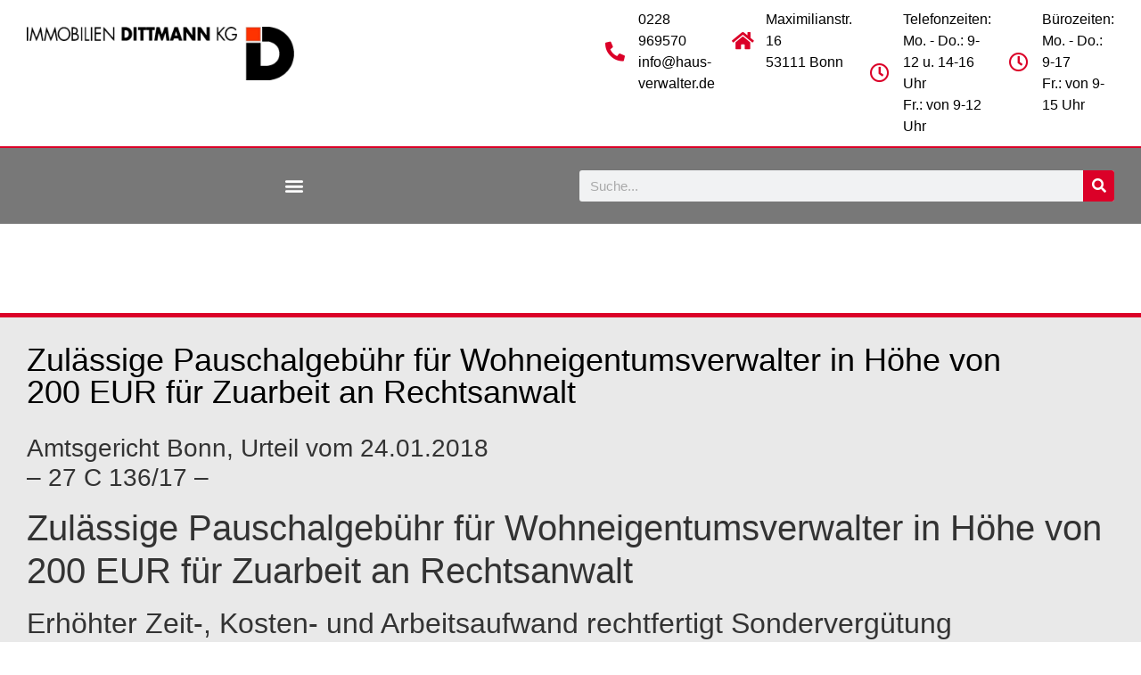

--- FILE ---
content_type: text/html; charset=UTF-8
request_url: https://www.dittmann-wohnungsverwalter.de/recht-urteile/urteile-wohnungseigentumsrecht/zulaessige-pauschalgebuehr-fuer-wohneigentumsverwalter-in-hoehe-von-200-eur-fuer-zuarbeit-an-rechtsanwalt/
body_size: 20709
content:
<!doctype html>
<html lang="de">
<head>
	<meta charset="UTF-8">
	<meta name="viewport" content="width=device-width, initial-scale=1">
	<link rel="profile" href="https://gmpg.org/xfn/11">
	<title>Zulässige Pauschalgebühr für Wohn­eigentums­verwalter in Höhe von 200 EUR für Zuarbeit an Rechtsanwalt &#8211; Immobilien Dittmann KG</title>
<meta name='robots' content='max-image-preview:large' />
	<style>img:is([sizes="auto" i], [sizes^="auto," i]) { contain-intrinsic-size: 3000px 1500px }</style>
	<link rel="alternate" type="application/rss+xml" title="Immobilien Dittmann KG &raquo; Feed" href="https://www.dittmann-wohnungsverwalter.de/feed/" />
<link rel="alternate" type="application/rss+xml" title="Immobilien Dittmann KG &raquo; Kommentar-Feed" href="https://www.dittmann-wohnungsverwalter.de/comments/feed/" />
		<!-- This site uses the Google Analytics by MonsterInsights plugin v9.5.3 - Using Analytics tracking - https://www.monsterinsights.com/ -->
		<!-- Note: MonsterInsights is not currently configured on this site. The site owner needs to authenticate with Google Analytics in the MonsterInsights settings panel. -->
					<!-- No tracking code set -->
				<!-- / Google Analytics by MonsterInsights -->
		<script>
window._wpemojiSettings = {"baseUrl":"https:\/\/s.w.org\/images\/core\/emoji\/16.0.1\/72x72\/","ext":".png","svgUrl":"https:\/\/s.w.org\/images\/core\/emoji\/16.0.1\/svg\/","svgExt":".svg","source":{"concatemoji":"https:\/\/www.dittmann-wohnungsverwalter.de\/wp-includes\/js\/wp-emoji-release.min.js?ver=6.8.3"}};
/*! This file is auto-generated */
!function(s,n){var o,i,e;function c(e){try{var t={supportTests:e,timestamp:(new Date).valueOf()};sessionStorage.setItem(o,JSON.stringify(t))}catch(e){}}function p(e,t,n){e.clearRect(0,0,e.canvas.width,e.canvas.height),e.fillText(t,0,0);var t=new Uint32Array(e.getImageData(0,0,e.canvas.width,e.canvas.height).data),a=(e.clearRect(0,0,e.canvas.width,e.canvas.height),e.fillText(n,0,0),new Uint32Array(e.getImageData(0,0,e.canvas.width,e.canvas.height).data));return t.every(function(e,t){return e===a[t]})}function u(e,t){e.clearRect(0,0,e.canvas.width,e.canvas.height),e.fillText(t,0,0);for(var n=e.getImageData(16,16,1,1),a=0;a<n.data.length;a++)if(0!==n.data[a])return!1;return!0}function f(e,t,n,a){switch(t){case"flag":return n(e,"\ud83c\udff3\ufe0f\u200d\u26a7\ufe0f","\ud83c\udff3\ufe0f\u200b\u26a7\ufe0f")?!1:!n(e,"\ud83c\udde8\ud83c\uddf6","\ud83c\udde8\u200b\ud83c\uddf6")&&!n(e,"\ud83c\udff4\udb40\udc67\udb40\udc62\udb40\udc65\udb40\udc6e\udb40\udc67\udb40\udc7f","\ud83c\udff4\u200b\udb40\udc67\u200b\udb40\udc62\u200b\udb40\udc65\u200b\udb40\udc6e\u200b\udb40\udc67\u200b\udb40\udc7f");case"emoji":return!a(e,"\ud83e\udedf")}return!1}function g(e,t,n,a){var r="undefined"!=typeof WorkerGlobalScope&&self instanceof WorkerGlobalScope?new OffscreenCanvas(300,150):s.createElement("canvas"),o=r.getContext("2d",{willReadFrequently:!0}),i=(o.textBaseline="top",o.font="600 32px Arial",{});return e.forEach(function(e){i[e]=t(o,e,n,a)}),i}function t(e){var t=s.createElement("script");t.src=e,t.defer=!0,s.head.appendChild(t)}"undefined"!=typeof Promise&&(o="wpEmojiSettingsSupports",i=["flag","emoji"],n.supports={everything:!0,everythingExceptFlag:!0},e=new Promise(function(e){s.addEventListener("DOMContentLoaded",e,{once:!0})}),new Promise(function(t){var n=function(){try{var e=JSON.parse(sessionStorage.getItem(o));if("object"==typeof e&&"number"==typeof e.timestamp&&(new Date).valueOf()<e.timestamp+604800&&"object"==typeof e.supportTests)return e.supportTests}catch(e){}return null}();if(!n){if("undefined"!=typeof Worker&&"undefined"!=typeof OffscreenCanvas&&"undefined"!=typeof URL&&URL.createObjectURL&&"undefined"!=typeof Blob)try{var e="postMessage("+g.toString()+"("+[JSON.stringify(i),f.toString(),p.toString(),u.toString()].join(",")+"));",a=new Blob([e],{type:"text/javascript"}),r=new Worker(URL.createObjectURL(a),{name:"wpTestEmojiSupports"});return void(r.onmessage=function(e){c(n=e.data),r.terminate(),t(n)})}catch(e){}c(n=g(i,f,p,u))}t(n)}).then(function(e){for(var t in e)n.supports[t]=e[t],n.supports.everything=n.supports.everything&&n.supports[t],"flag"!==t&&(n.supports.everythingExceptFlag=n.supports.everythingExceptFlag&&n.supports[t]);n.supports.everythingExceptFlag=n.supports.everythingExceptFlag&&!n.supports.flag,n.DOMReady=!1,n.readyCallback=function(){n.DOMReady=!0}}).then(function(){return e}).then(function(){var e;n.supports.everything||(n.readyCallback(),(e=n.source||{}).concatemoji?t(e.concatemoji):e.wpemoji&&e.twemoji&&(t(e.twemoji),t(e.wpemoji)))}))}((window,document),window._wpemojiSettings);
</script>
<style id='wp-emoji-styles-inline-css'>

	img.wp-smiley, img.emoji {
		display: inline !important;
		border: none !important;
		box-shadow: none !important;
		height: 1em !important;
		width: 1em !important;
		margin: 0 0.07em !important;
		vertical-align: -0.1em !important;
		background: none !important;
		padding: 0 !important;
	}
</style>
<link rel='stylesheet' id='wp-block-library-css' href='https://www.dittmann-wohnungsverwalter.de/wp-includes/css/dist/block-library/style.min.css?ver=6.8.3' media='all' />
<link rel='stylesheet' id='jet-engine-frontend-css' href='https://www.dittmann-wohnungsverwalter.de/wp-content/plugins/jet-engine/assets/css/frontend.css?ver=3.6.8' media='all' />
<style id='global-styles-inline-css'>
:root{--wp--preset--aspect-ratio--square: 1;--wp--preset--aspect-ratio--4-3: 4/3;--wp--preset--aspect-ratio--3-4: 3/4;--wp--preset--aspect-ratio--3-2: 3/2;--wp--preset--aspect-ratio--2-3: 2/3;--wp--preset--aspect-ratio--16-9: 16/9;--wp--preset--aspect-ratio--9-16: 9/16;--wp--preset--color--black: #000000;--wp--preset--color--cyan-bluish-gray: #abb8c3;--wp--preset--color--white: #ffffff;--wp--preset--color--pale-pink: #f78da7;--wp--preset--color--vivid-red: #cf2e2e;--wp--preset--color--luminous-vivid-orange: #ff6900;--wp--preset--color--luminous-vivid-amber: #fcb900;--wp--preset--color--light-green-cyan: #7bdcb5;--wp--preset--color--vivid-green-cyan: #00d084;--wp--preset--color--pale-cyan-blue: #8ed1fc;--wp--preset--color--vivid-cyan-blue: #0693e3;--wp--preset--color--vivid-purple: #9b51e0;--wp--preset--gradient--vivid-cyan-blue-to-vivid-purple: linear-gradient(135deg,rgba(6,147,227,1) 0%,rgb(155,81,224) 100%);--wp--preset--gradient--light-green-cyan-to-vivid-green-cyan: linear-gradient(135deg,rgb(122,220,180) 0%,rgb(0,208,130) 100%);--wp--preset--gradient--luminous-vivid-amber-to-luminous-vivid-orange: linear-gradient(135deg,rgba(252,185,0,1) 0%,rgba(255,105,0,1) 100%);--wp--preset--gradient--luminous-vivid-orange-to-vivid-red: linear-gradient(135deg,rgba(255,105,0,1) 0%,rgb(207,46,46) 100%);--wp--preset--gradient--very-light-gray-to-cyan-bluish-gray: linear-gradient(135deg,rgb(238,238,238) 0%,rgb(169,184,195) 100%);--wp--preset--gradient--cool-to-warm-spectrum: linear-gradient(135deg,rgb(74,234,220) 0%,rgb(151,120,209) 20%,rgb(207,42,186) 40%,rgb(238,44,130) 60%,rgb(251,105,98) 80%,rgb(254,248,76) 100%);--wp--preset--gradient--blush-light-purple: linear-gradient(135deg,rgb(255,206,236) 0%,rgb(152,150,240) 100%);--wp--preset--gradient--blush-bordeaux: linear-gradient(135deg,rgb(254,205,165) 0%,rgb(254,45,45) 50%,rgb(107,0,62) 100%);--wp--preset--gradient--luminous-dusk: linear-gradient(135deg,rgb(255,203,112) 0%,rgb(199,81,192) 50%,rgb(65,88,208) 100%);--wp--preset--gradient--pale-ocean: linear-gradient(135deg,rgb(255,245,203) 0%,rgb(182,227,212) 50%,rgb(51,167,181) 100%);--wp--preset--gradient--electric-grass: linear-gradient(135deg,rgb(202,248,128) 0%,rgb(113,206,126) 100%);--wp--preset--gradient--midnight: linear-gradient(135deg,rgb(2,3,129) 0%,rgb(40,116,252) 100%);--wp--preset--font-size--small: 13px;--wp--preset--font-size--medium: 20px;--wp--preset--font-size--large: 36px;--wp--preset--font-size--x-large: 42px;--wp--preset--spacing--20: 0.44rem;--wp--preset--spacing--30: 0.67rem;--wp--preset--spacing--40: 1rem;--wp--preset--spacing--50: 1.5rem;--wp--preset--spacing--60: 2.25rem;--wp--preset--spacing--70: 3.38rem;--wp--preset--spacing--80: 5.06rem;--wp--preset--shadow--natural: 6px 6px 9px rgba(0, 0, 0, 0.2);--wp--preset--shadow--deep: 12px 12px 50px rgba(0, 0, 0, 0.4);--wp--preset--shadow--sharp: 6px 6px 0px rgba(0, 0, 0, 0.2);--wp--preset--shadow--outlined: 6px 6px 0px -3px rgba(255, 255, 255, 1), 6px 6px rgba(0, 0, 0, 1);--wp--preset--shadow--crisp: 6px 6px 0px rgba(0, 0, 0, 1);}:root { --wp--style--global--content-size: 800px;--wp--style--global--wide-size: 1200px; }:where(body) { margin: 0; }.wp-site-blocks > .alignleft { float: left; margin-right: 2em; }.wp-site-blocks > .alignright { float: right; margin-left: 2em; }.wp-site-blocks > .aligncenter { justify-content: center; margin-left: auto; margin-right: auto; }:where(.wp-site-blocks) > * { margin-block-start: 24px; margin-block-end: 0; }:where(.wp-site-blocks) > :first-child { margin-block-start: 0; }:where(.wp-site-blocks) > :last-child { margin-block-end: 0; }:root { --wp--style--block-gap: 24px; }:root :where(.is-layout-flow) > :first-child{margin-block-start: 0;}:root :where(.is-layout-flow) > :last-child{margin-block-end: 0;}:root :where(.is-layout-flow) > *{margin-block-start: 24px;margin-block-end: 0;}:root :where(.is-layout-constrained) > :first-child{margin-block-start: 0;}:root :where(.is-layout-constrained) > :last-child{margin-block-end: 0;}:root :where(.is-layout-constrained) > *{margin-block-start: 24px;margin-block-end: 0;}:root :where(.is-layout-flex){gap: 24px;}:root :where(.is-layout-grid){gap: 24px;}.is-layout-flow > .alignleft{float: left;margin-inline-start: 0;margin-inline-end: 2em;}.is-layout-flow > .alignright{float: right;margin-inline-start: 2em;margin-inline-end: 0;}.is-layout-flow > .aligncenter{margin-left: auto !important;margin-right: auto !important;}.is-layout-constrained > .alignleft{float: left;margin-inline-start: 0;margin-inline-end: 2em;}.is-layout-constrained > .alignright{float: right;margin-inline-start: 2em;margin-inline-end: 0;}.is-layout-constrained > .aligncenter{margin-left: auto !important;margin-right: auto !important;}.is-layout-constrained > :where(:not(.alignleft):not(.alignright):not(.alignfull)){max-width: var(--wp--style--global--content-size);margin-left: auto !important;margin-right: auto !important;}.is-layout-constrained > .alignwide{max-width: var(--wp--style--global--wide-size);}body .is-layout-flex{display: flex;}.is-layout-flex{flex-wrap: wrap;align-items: center;}.is-layout-flex > :is(*, div){margin: 0;}body .is-layout-grid{display: grid;}.is-layout-grid > :is(*, div){margin: 0;}body{padding-top: 0px;padding-right: 0px;padding-bottom: 0px;padding-left: 0px;}a:where(:not(.wp-element-button)){text-decoration: underline;}:root :where(.wp-element-button, .wp-block-button__link){background-color: #32373c;border-width: 0;color: #fff;font-family: inherit;font-size: inherit;line-height: inherit;padding: calc(0.667em + 2px) calc(1.333em + 2px);text-decoration: none;}.has-black-color{color: var(--wp--preset--color--black) !important;}.has-cyan-bluish-gray-color{color: var(--wp--preset--color--cyan-bluish-gray) !important;}.has-white-color{color: var(--wp--preset--color--white) !important;}.has-pale-pink-color{color: var(--wp--preset--color--pale-pink) !important;}.has-vivid-red-color{color: var(--wp--preset--color--vivid-red) !important;}.has-luminous-vivid-orange-color{color: var(--wp--preset--color--luminous-vivid-orange) !important;}.has-luminous-vivid-amber-color{color: var(--wp--preset--color--luminous-vivid-amber) !important;}.has-light-green-cyan-color{color: var(--wp--preset--color--light-green-cyan) !important;}.has-vivid-green-cyan-color{color: var(--wp--preset--color--vivid-green-cyan) !important;}.has-pale-cyan-blue-color{color: var(--wp--preset--color--pale-cyan-blue) !important;}.has-vivid-cyan-blue-color{color: var(--wp--preset--color--vivid-cyan-blue) !important;}.has-vivid-purple-color{color: var(--wp--preset--color--vivid-purple) !important;}.has-black-background-color{background-color: var(--wp--preset--color--black) !important;}.has-cyan-bluish-gray-background-color{background-color: var(--wp--preset--color--cyan-bluish-gray) !important;}.has-white-background-color{background-color: var(--wp--preset--color--white) !important;}.has-pale-pink-background-color{background-color: var(--wp--preset--color--pale-pink) !important;}.has-vivid-red-background-color{background-color: var(--wp--preset--color--vivid-red) !important;}.has-luminous-vivid-orange-background-color{background-color: var(--wp--preset--color--luminous-vivid-orange) !important;}.has-luminous-vivid-amber-background-color{background-color: var(--wp--preset--color--luminous-vivid-amber) !important;}.has-light-green-cyan-background-color{background-color: var(--wp--preset--color--light-green-cyan) !important;}.has-vivid-green-cyan-background-color{background-color: var(--wp--preset--color--vivid-green-cyan) !important;}.has-pale-cyan-blue-background-color{background-color: var(--wp--preset--color--pale-cyan-blue) !important;}.has-vivid-cyan-blue-background-color{background-color: var(--wp--preset--color--vivid-cyan-blue) !important;}.has-vivid-purple-background-color{background-color: var(--wp--preset--color--vivid-purple) !important;}.has-black-border-color{border-color: var(--wp--preset--color--black) !important;}.has-cyan-bluish-gray-border-color{border-color: var(--wp--preset--color--cyan-bluish-gray) !important;}.has-white-border-color{border-color: var(--wp--preset--color--white) !important;}.has-pale-pink-border-color{border-color: var(--wp--preset--color--pale-pink) !important;}.has-vivid-red-border-color{border-color: var(--wp--preset--color--vivid-red) !important;}.has-luminous-vivid-orange-border-color{border-color: var(--wp--preset--color--luminous-vivid-orange) !important;}.has-luminous-vivid-amber-border-color{border-color: var(--wp--preset--color--luminous-vivid-amber) !important;}.has-light-green-cyan-border-color{border-color: var(--wp--preset--color--light-green-cyan) !important;}.has-vivid-green-cyan-border-color{border-color: var(--wp--preset--color--vivid-green-cyan) !important;}.has-pale-cyan-blue-border-color{border-color: var(--wp--preset--color--pale-cyan-blue) !important;}.has-vivid-cyan-blue-border-color{border-color: var(--wp--preset--color--vivid-cyan-blue) !important;}.has-vivid-purple-border-color{border-color: var(--wp--preset--color--vivid-purple) !important;}.has-vivid-cyan-blue-to-vivid-purple-gradient-background{background: var(--wp--preset--gradient--vivid-cyan-blue-to-vivid-purple) !important;}.has-light-green-cyan-to-vivid-green-cyan-gradient-background{background: var(--wp--preset--gradient--light-green-cyan-to-vivid-green-cyan) !important;}.has-luminous-vivid-amber-to-luminous-vivid-orange-gradient-background{background: var(--wp--preset--gradient--luminous-vivid-amber-to-luminous-vivid-orange) !important;}.has-luminous-vivid-orange-to-vivid-red-gradient-background{background: var(--wp--preset--gradient--luminous-vivid-orange-to-vivid-red) !important;}.has-very-light-gray-to-cyan-bluish-gray-gradient-background{background: var(--wp--preset--gradient--very-light-gray-to-cyan-bluish-gray) !important;}.has-cool-to-warm-spectrum-gradient-background{background: var(--wp--preset--gradient--cool-to-warm-spectrum) !important;}.has-blush-light-purple-gradient-background{background: var(--wp--preset--gradient--blush-light-purple) !important;}.has-blush-bordeaux-gradient-background{background: var(--wp--preset--gradient--blush-bordeaux) !important;}.has-luminous-dusk-gradient-background{background: var(--wp--preset--gradient--luminous-dusk) !important;}.has-pale-ocean-gradient-background{background: var(--wp--preset--gradient--pale-ocean) !important;}.has-electric-grass-gradient-background{background: var(--wp--preset--gradient--electric-grass) !important;}.has-midnight-gradient-background{background: var(--wp--preset--gradient--midnight) !important;}.has-small-font-size{font-size: var(--wp--preset--font-size--small) !important;}.has-medium-font-size{font-size: var(--wp--preset--font-size--medium) !important;}.has-large-font-size{font-size: var(--wp--preset--font-size--large) !important;}.has-x-large-font-size{font-size: var(--wp--preset--font-size--x-large) !important;}
:root :where(.wp-block-pullquote){font-size: 1.5em;line-height: 1.6;}
</style>
<link rel='stylesheet' id='wpa-css-css' href='https://www.dittmann-wohnungsverwalter.de/wp-content/plugins/honeypot/includes/css/wpa.css?ver=2.2.10' media='all' />
<link rel='stylesheet' id='hello-elementor-css' href='https://www.dittmann-wohnungsverwalter.de/wp-content/themes/hello-elementor/assets/css/reset.css?ver=3.4.5' media='all' />
<link rel='stylesheet' id='hello-elementor-theme-style-css' href='https://www.dittmann-wohnungsverwalter.de/wp-content/themes/hello-elementor/assets/css/theme.css?ver=3.4.5' media='all' />
<link rel='stylesheet' id='hello-elementor-header-footer-css' href='https://www.dittmann-wohnungsverwalter.de/wp-content/themes/hello-elementor/assets/css/header-footer.css?ver=3.4.5' media='all' />
<link rel='stylesheet' id='elementor-frontend-css' href='https://www.dittmann-wohnungsverwalter.de/wp-content/plugins/elementor/assets/css/frontend.min.css?ver=3.28.4' media='all' />
<link rel='stylesheet' id='widget-image-css' href='https://www.dittmann-wohnungsverwalter.de/wp-content/plugins/elementor/assets/css/widget-image.min.css?ver=3.28.4' media='all' />
<link rel='stylesheet' id='widget-icon-box-css' href='https://www.dittmann-wohnungsverwalter.de/wp-content/plugins/elementor/assets/css/widget-icon-box.min.css?ver=3.28.4' media='all' />
<link rel='stylesheet' id='widget-nav-menu-css' href='https://www.dittmann-wohnungsverwalter.de/wp-content/plugins/elementor-pro/assets/css/widget-nav-menu.min.css?ver=3.28.4' media='all' />
<link rel='stylesheet' id='widget-search-form-css' href='https://www.dittmann-wohnungsverwalter.de/wp-content/plugins/elementor-pro/assets/css/widget-search-form.min.css?ver=3.28.4' media='all' />
<link rel='stylesheet' id='elementor-icons-shared-0-css' href='https://www.dittmann-wohnungsverwalter.de/wp-content/plugins/elementor/assets/lib/font-awesome/css/fontawesome.min.css?ver=5.15.3' media='all' />
<link rel='stylesheet' id='elementor-icons-fa-solid-css' href='https://www.dittmann-wohnungsverwalter.de/wp-content/plugins/elementor/assets/lib/font-awesome/css/solid.min.css?ver=5.15.3' media='all' />
<link rel='stylesheet' id='e-sticky-css' href='https://www.dittmann-wohnungsverwalter.de/wp-content/plugins/elementor-pro/assets/css/modules/sticky.min.css?ver=3.28.4' media='all' />
<link rel='stylesheet' id='widget-heading-css' href='https://www.dittmann-wohnungsverwalter.de/wp-content/plugins/elementor/assets/css/widget-heading.min.css?ver=3.28.4' media='all' />
<link rel='stylesheet' id='widget-icon-list-css' href='https://www.dittmann-wohnungsverwalter.de/wp-content/plugins/elementor/assets/css/widget-icon-list.min.css?ver=3.28.4' media='all' />
<link rel='stylesheet' id='swiper-css' href='https://www.dittmann-wohnungsverwalter.de/wp-content/plugins/elementor/assets/lib/swiper/v8/css/swiper.min.css?ver=8.4.5' media='all' />
<link rel='stylesheet' id='e-swiper-css' href='https://www.dittmann-wohnungsverwalter.de/wp-content/plugins/elementor/assets/css/conditionals/e-swiper.min.css?ver=3.28.4' media='all' />
<link rel='stylesheet' id='widget-divider-css' href='https://www.dittmann-wohnungsverwalter.de/wp-content/plugins/elementor/assets/css/widget-divider.min.css?ver=3.28.4' media='all' />
<link rel='stylesheet' id='elementor-icons-css' href='https://www.dittmann-wohnungsverwalter.de/wp-content/plugins/elementor/assets/lib/eicons/css/elementor-icons.min.css?ver=5.36.0' media='all' />
<link rel='stylesheet' id='elementor-post-8050-css' href='https://www.dittmann-wohnungsverwalter.de/wp-content/uploads/elementor/css/post-8050.css?ver=1747120450' media='all' />
<link rel='stylesheet' id='jet-blog-css' href='https://www.dittmann-wohnungsverwalter.de/wp-content/plugins/jet-blog/assets/css/jet-blog.css?ver=2.4.4' media='all' />
<link rel='stylesheet' id='elementor-post-8053-css' href='https://www.dittmann-wohnungsverwalter.de/wp-content/uploads/elementor/css/post-8053.css?ver=1747120450' media='all' />
<link rel='stylesheet' id='elementor-post-8082-css' href='https://www.dittmann-wohnungsverwalter.de/wp-content/uploads/elementor/css/post-8082.css?ver=1747120450' media='all' />
<link rel='stylesheet' id='elementor-post-11338-css' href='https://www.dittmann-wohnungsverwalter.de/wp-content/uploads/elementor/css/post-11338.css?ver=1747120517' media='all' />
<link rel='stylesheet' id='fancybox-css' href='https://www.dittmann-wohnungsverwalter.de/wp-content/plugins/easy-fancybox/fancybox/1.5.4/jquery.fancybox.min.css?ver=6.8.3' media='screen' />
<style id='fancybox-inline-css'>
#fancybox-outer{background:#ffffff}#fancybox-content{background:#ffffff;border-color:#ffffff;color:#000000;}#fancybox-title,#fancybox-title-float-main{color:#fff}
</style>
<link rel='stylesheet' id='borlabs-cookie-custom-css' href='https://www.dittmann-wohnungsverwalter.de/wp-content/cache/borlabs-cookie/1/borlabs-cookie-1-de.css?ver=3.3.23-78' media='all' />
<link rel='stylesheet' id='custom-style-css' href='https://www.dittmann-wohnungsverwalter.de/wp-content/themes/hello-elementor-child/assets/css/style.css?ver=6.8.3' media='all' />
<link rel='stylesheet' id='elementor-icons-fa-regular-css' href='https://www.dittmann-wohnungsverwalter.de/wp-content/plugins/elementor/assets/lib/font-awesome/css/regular.min.css?ver=5.15.3' media='all' />
<link rel='stylesheet' id='open-sans-css' href='https://static.webtonia.cloud/assets/fonts/open-sans/open-sans.css?ver=6.8.3' media='all' />
<script src="https://www.dittmann-wohnungsverwalter.de/wp-includes/js/jquery/jquery.min.js?ver=3.7.1" id="jquery-core-js"></script>
<script src="https://www.dittmann-wohnungsverwalter.de/wp-includes/js/jquery/jquery-migrate.min.js?ver=3.4.1" id="jquery-migrate-js"></script>
<script data-no-optimize="1" data-no-minify="1" data-cfasync="false" src="https://www.dittmann-wohnungsverwalter.de/wp-content/cache/borlabs-cookie/1/borlabs-cookie-config-de.json.js?ver=3.3.23-89" id="borlabs-cookie-config-js"></script>
<link rel="https://api.w.org/" href="https://www.dittmann-wohnungsverwalter.de/wp-json/" /><link rel="alternate" title="JSON" type="application/json" href="https://www.dittmann-wohnungsverwalter.de/wp-json/wp/v2/posts/13533" /><link rel="EditURI" type="application/rsd+xml" title="RSD" href="https://www.dittmann-wohnungsverwalter.de/xmlrpc.php?rsd" />
<meta name="generator" content="WordPress 6.8.3" />
<link rel="canonical" href="https://www.dittmann-wohnungsverwalter.de/recht-urteile/urteile-wohnungseigentumsrecht/zulaessige-pauschalgebuehr-fuer-wohneigentumsverwalter-in-hoehe-von-200-eur-fuer-zuarbeit-an-rechtsanwalt/" />
<link rel='shortlink' href='https://www.dittmann-wohnungsverwalter.de/?p=13533' />
<link rel="alternate" title="oEmbed (JSON)" type="application/json+oembed" href="https://www.dittmann-wohnungsverwalter.de/wp-json/oembed/1.0/embed?url=https%3A%2F%2Fwww.dittmann-wohnungsverwalter.de%2Frecht-urteile%2Furteile-wohnungseigentumsrecht%2Fzulaessige-pauschalgebuehr-fuer-wohneigentumsverwalter-in-hoehe-von-200-eur-fuer-zuarbeit-an-rechtsanwalt%2F" />
<link rel="alternate" title="oEmbed (XML)" type="text/xml+oembed" href="https://www.dittmann-wohnungsverwalter.de/wp-json/oembed/1.0/embed?url=https%3A%2F%2Fwww.dittmann-wohnungsverwalter.de%2Frecht-urteile%2Furteile-wohnungseigentumsrecht%2Fzulaessige-pauschalgebuehr-fuer-wohneigentumsverwalter-in-hoehe-von-200-eur-fuer-zuarbeit-an-rechtsanwalt%2F&#038;format=xml" />
<meta name="generator" content="Elementor 3.28.4; features: additional_custom_breakpoints, e_local_google_fonts; settings: css_print_method-external, google_font-enabled, font_display-auto">
<script data-no-optimize="1" data-no-minify="1" data-cfasync="false" data-borlabs-cookie-script-blocker-ignore>
if ('{{ iab-tcf-enabled }}' === '1' && ('0' === '1' || '1' === '1')) {
    window['gtag_enable_tcf_support'] = true;
}
window.dataLayer = window.dataLayer || [];
if (typeof gtag !== 'function') {
    function gtag() {
        dataLayer.push(arguments);
    }
}
gtag('set', 'developer_id.dYjRjMm', true);
if ('0' === '1' || '1' === '1') {
    if (window.BorlabsCookieGoogleConsentModeDefaultSet !== true) {
        let getCookieValue = function (name) {
            return document.cookie.match('(^|;)\\s*' + name + '\\s*=\\s*([^;]+)')?.pop() || '';
        };
        let cookieValue = getCookieValue('borlabs-cookie-gcs');
        let consentsFromCookie = {};
        if (cookieValue !== '') {
            consentsFromCookie = JSON.parse(decodeURIComponent(cookieValue));
        }
        let defaultValues = {
            'ad_storage': 'denied',
            'ad_user_data': 'denied',
            'ad_personalization': 'denied',
            'analytics_storage': 'denied',
            'functionality_storage': 'denied',
            'personalization_storage': 'denied',
            'security_storage': 'denied',
            'wait_for_update': 500,
        };
        gtag('consent', 'default', { ...defaultValues, ...consentsFromCookie });
    }
    window.BorlabsCookieGoogleConsentModeDefaultSet = true;
    let borlabsCookieConsentChangeHandler = function () {
        window.dataLayer = window.dataLayer || [];
        if (typeof gtag !== 'function') { function gtag(){dataLayer.push(arguments);} }

        let getCookieValue = function (name) {
            return document.cookie.match('(^|;)\\s*' + name + '\\s*=\\s*([^;]+)')?.pop() || '';
        };
        let cookieValue = getCookieValue('borlabs-cookie-gcs');
        let consentsFromCookie = {};
        if (cookieValue !== '') {
            consentsFromCookie = JSON.parse(decodeURIComponent(cookieValue));
        }

        consentsFromCookie.analytics_storage = BorlabsCookie.Consents.hasConsent('google-analytics-monster-insights') ? 'granted' : 'denied';

        BorlabsCookie.CookieLibrary.setCookie(
            'borlabs-cookie-gcs',
            JSON.stringify(consentsFromCookie),
            BorlabsCookie.Settings.automaticCookieDomainAndPath.value ? '' : BorlabsCookie.Settings.cookieDomain.value,
            BorlabsCookie.Settings.cookiePath.value,
            BorlabsCookie.Cookie.getPluginCookie().expires,
            BorlabsCookie.Settings.cookieSecure.value,
            BorlabsCookie.Settings.cookieSameSite.value
        );
    }
    document.addEventListener('borlabs-cookie-consent-saved', borlabsCookieConsentChangeHandler);
    document.addEventListener('borlabs-cookie-handle-unblock', borlabsCookieConsentChangeHandler);
}
if ('0' === '1') {
    document.addEventListener('borlabs-cookie-after-init', function () {
		window.BorlabsCookie.Unblock.unblockScriptBlockerId('monster-insights');
	});
}
</script>			<style>
				.e-con.e-parent:nth-of-type(n+4):not(.e-lazyloaded):not(.e-no-lazyload),
				.e-con.e-parent:nth-of-type(n+4):not(.e-lazyloaded):not(.e-no-lazyload) * {
					background-image: none !important;
				}
				@media screen and (max-height: 1024px) {
					.e-con.e-parent:nth-of-type(n+3):not(.e-lazyloaded):not(.e-no-lazyload),
					.e-con.e-parent:nth-of-type(n+3):not(.e-lazyloaded):not(.e-no-lazyload) * {
						background-image: none !important;
					}
				}
				@media screen and (max-height: 640px) {
					.e-con.e-parent:nth-of-type(n+2):not(.e-lazyloaded):not(.e-no-lazyload),
					.e-con.e-parent:nth-of-type(n+2):not(.e-lazyloaded):not(.e-no-lazyload) * {
						background-image: none !important;
					}
				}
			</style>
			<link rel="icon" href="https://www.dittmann-wohnungsverwalter.de/wp-content/uploads/cropped-Logo-Dittmann-kurz-32x32.png" sizes="32x32" />
<link rel="icon" href="https://www.dittmann-wohnungsverwalter.de/wp-content/uploads/cropped-Logo-Dittmann-kurz-192x192.png" sizes="192x192" />
<link rel="apple-touch-icon" href="https://www.dittmann-wohnungsverwalter.de/wp-content/uploads/cropped-Logo-Dittmann-kurz-180x180.png" />
<meta name="msapplication-TileImage" content="https://www.dittmann-wohnungsverwalter.de/wp-content/uploads/cropped-Logo-Dittmann-kurz-270x270.png" />
</head>
<body class="wp-singular post-template-default single single-post postid-13533 single-format-standard wp-custom-logo wp-embed-responsive wp-theme-hello-elementor wp-child-theme-hello-elementor-child hello-elementor-default elementor-default elementor-kit-8050 elementor-page-11338">


<a class="skip-link screen-reader-text" href="#content">Zum Inhalt springen</a>

		<div data-elementor-type="header" data-elementor-id="8053" class="elementor elementor-8053 elementor-location-header" data-elementor-post-type="elementor_library">
					<section class="elementor-section elementor-top-section elementor-element elementor-element-b455b80 elementor-section-full_width elementor-section-height-default elementor-section-height-default" data-id="b455b80" data-element_type="section" data-settings="{&quot;sticky&quot;:&quot;top&quot;,&quot;jet_parallax_layout_list&quot;:[],&quot;sticky_on&quot;:[&quot;desktop&quot;,&quot;tablet&quot;,&quot;mobile&quot;],&quot;sticky_offset&quot;:0,&quot;sticky_effects_offset&quot;:0,&quot;sticky_anchor_link_offset&quot;:0}">
						<div class="elementor-container elementor-column-gap-no">
					<div class="elementor-column elementor-col-100 elementor-top-column elementor-element elementor-element-1623bca" data-id="1623bca" data-element_type="column">
			<div class="elementor-widget-wrap elementor-element-populated">
						<section class="elementor-section elementor-inner-section elementor-element elementor-element-64b5b09 elementor-section-boxed elementor-section-height-default elementor-section-height-default" data-id="64b5b09" data-element_type="section" id="Header" data-settings="{&quot;background_background&quot;:&quot;classic&quot;,&quot;jet_parallax_layout_list&quot;:[]}">
						<div class="elementor-container elementor-column-gap-default">
					<div class="elementor-column elementor-col-20 elementor-inner-column elementor-element elementor-element-85a0d67" data-id="85a0d67" data-element_type="column">
			<div class="elementor-widget-wrap elementor-element-populated">
						<div class="elementor-element elementor-element-2c1a3e9 elementor-widget elementor-widget-theme-site-logo elementor-widget-image" data-id="2c1a3e9" data-element_type="widget" data-widget_type="theme-site-logo.default">
				<div class="elementor-widget-container">
											<a href="https://www.dittmann-wohnungsverwalter.de">
			<img width="1500" height="300" src="https://www.dittmann-wohnungsverwalter.de/wp-content/uploads/Logo-Dittmann-kurz.png" class="attachment-full size-full wp-image-9" alt="" srcset="https://www.dittmann-wohnungsverwalter.de/wp-content/uploads/Logo-Dittmann-kurz.png 1500w, https://www.dittmann-wohnungsverwalter.de/wp-content/uploads/Logo-Dittmann-kurz-300x60.png 300w, https://www.dittmann-wohnungsverwalter.de/wp-content/uploads/Logo-Dittmann-kurz-1024x205.png 1024w, https://www.dittmann-wohnungsverwalter.de/wp-content/uploads/Logo-Dittmann-kurz-768x154.png 768w, https://www.dittmann-wohnungsverwalter.de/wp-content/uploads/Logo-Dittmann-kurz-1170x234.png 1170w, https://www.dittmann-wohnungsverwalter.de/wp-content/uploads/Logo-Dittmann-kurz-320x64.png 320w" sizes="(max-width: 1500px) 100vw, 1500px" />				</a>
											</div>
				</div>
					</div>
		</div>
				<div class="elementor-column elementor-col-20 elementor-inner-column elementor-element elementor-element-dd752ba elementor-hidden-phone" data-id="dd752ba" data-element_type="column">
			<div class="elementor-widget-wrap elementor-element-populated">
						<div class="elementor-element elementor-element-19d44f7 elementor-position-left elementor-vertical-align-middle elementor-view-default elementor-mobile-position-top elementor-widget elementor-widget-icon-box" data-id="19d44f7" data-element_type="widget" data-widget_type="icon-box.default">
				<div class="elementor-widget-container">
							<div class="elementor-icon-box-wrapper">

						<div class="elementor-icon-box-icon">
				<span  class="elementor-icon">
				<i aria-hidden="true" class="fas fa-phone-alt"></i>				</span>
			</div>
			
						<div class="elementor-icon-box-content">

				
									<p class="elementor-icon-box-description">
						<a href="tel:0228 969570">0228 969570</a></br>
<a href="mailto:info@haus-verwalter.de">info@haus-verwalter.de</a>					</p>
				
			</div>
			
		</div>
						</div>
				</div>
					</div>
		</div>
				<div class="elementor-column elementor-col-20 elementor-inner-column elementor-element elementor-element-3292361 elementor-hidden-phone" data-id="3292361" data-element_type="column">
			<div class="elementor-widget-wrap elementor-element-populated">
						<div class="elementor-element elementor-element-4593bc6 elementor-position-left elementor-vertical-align-middle elementor-view-default elementor-mobile-position-top elementor-widget elementor-widget-icon-box" data-id="4593bc6" data-element_type="widget" data-widget_type="icon-box.default">
				<div class="elementor-widget-container">
							<div class="elementor-icon-box-wrapper">

						<div class="elementor-icon-box-icon">
				<span  class="elementor-icon">
				<i aria-hidden="true" class="fas fa-home"></i>				</span>
			</div>
			
						<div class="elementor-icon-box-content">

				
									<p class="elementor-icon-box-description">
						Maximilianstr. 16<br>
53111 Bonn					</p>
				
			</div>
			
		</div>
						</div>
				</div>
					</div>
		</div>
				<div class="elementor-column elementor-col-20 elementor-inner-column elementor-element elementor-element-1fec569 elementor-hidden-phone" data-id="1fec569" data-element_type="column">
			<div class="elementor-widget-wrap elementor-element-populated">
						<div class="elementor-element elementor-element-6cf57ce elementor-position-left elementor-vertical-align-middle elementor-view-default elementor-mobile-position-top elementor-widget elementor-widget-icon-box" data-id="6cf57ce" data-element_type="widget" data-widget_type="icon-box.default">
				<div class="elementor-widget-container">
							<div class="elementor-icon-box-wrapper">

						<div class="elementor-icon-box-icon">
				<span  class="elementor-icon">
				<i aria-hidden="true" class="far fa-clock"></i>				</span>
			</div>
			
						<div class="elementor-icon-box-content">

				
									<p class="elementor-icon-box-description">
						Telefonzeiten:<br>
Mo. - Do.: 9-12 u. 14-16 Uhr<br>
Fr.: von 9-12 Uhr					</p>
				
			</div>
			
		</div>
						</div>
				</div>
					</div>
		</div>
				<div class="elementor-column elementor-col-20 elementor-inner-column elementor-element elementor-element-1ca64d5 elementor-hidden-phone" data-id="1ca64d5" data-element_type="column">
			<div class="elementor-widget-wrap elementor-element-populated">
						<div class="elementor-element elementor-element-4fe641f elementor-position-left elementor-vertical-align-middle elementor-view-default elementor-mobile-position-top elementor-widget elementor-widget-icon-box" data-id="4fe641f" data-element_type="widget" data-widget_type="icon-box.default">
				<div class="elementor-widget-container">
							<div class="elementor-icon-box-wrapper">

						<div class="elementor-icon-box-icon">
				<span  class="elementor-icon">
				<i aria-hidden="true" class="far fa-clock"></i>				</span>
			</div>
			
						<div class="elementor-icon-box-content">

				
									<p class="elementor-icon-box-description">
						Bürozeiten:<br>
Mo. - Do.: 9-17<br>
Fr.: von 9-15 Uhr					</p>
				
			</div>
			
		</div>
						</div>
				</div>
					</div>
		</div>
					</div>
		</section>
				<section class="elementor-section elementor-inner-section elementor-element elementor-element-a34a217 elementor-section-boxed elementor-section-height-default elementor-section-height-default" data-id="a34a217" data-element_type="section" id="NavMenu" data-settings="{&quot;background_background&quot;:&quot;classic&quot;,&quot;jet_parallax_layout_list&quot;:[]}">
						<div class="elementor-container elementor-column-gap-default">
					<div class="elementor-column elementor-col-50 elementor-inner-column elementor-element elementor-element-2b999fa" data-id="2b999fa" data-element_type="column">
			<div class="elementor-widget-wrap elementor-element-populated">
						<div class="elementor-element elementor-element-ee6c596 elementor-nav-menu__align-end elementor-nav-menu--stretch elementor-nav-menu__text-align-center elementor-nav-menu--dropdown-tablet elementor-nav-menu--toggle elementor-nav-menu--burger elementor-widget elementor-widget-nav-menu" data-id="ee6c596" data-element_type="widget" data-settings="{&quot;full_width&quot;:&quot;stretch&quot;,&quot;layout&quot;:&quot;horizontal&quot;,&quot;submenu_icon&quot;:{&quot;value&quot;:&quot;&lt;i class=\&quot;fas fa-caret-down\&quot;&gt;&lt;\/i&gt;&quot;,&quot;library&quot;:&quot;fa-solid&quot;},&quot;toggle&quot;:&quot;burger&quot;}" data-widget_type="nav-menu.default">
				<div class="elementor-widget-container">
								<nav aria-label="Menü" class="elementor-nav-menu--main elementor-nav-menu__container elementor-nav-menu--layout-horizontal e--pointer-background e--animation-fade">
				<ul id="menu-1-ee6c596" class="elementor-nav-menu"><li class="menu-item menu-item-type-post_type menu-item-object-page menu-item-home menu-item-11565"><a href="https://www.dittmann-wohnungsverwalter.de/" class="elementor-item">Startseite</a></li>
<li class="menu-item menu-item-type-custom menu-item-object-custom menu-item-has-children menu-item-11635"><a href="#" class="elementor-item elementor-item-anchor">Über uns</a>
<ul class="sub-menu elementor-nav-menu--dropdown">
	<li class="menu-item menu-item-type-post_type menu-item-object-page menu-item-11634"><a href="https://www.dittmann-wohnungsverwalter.de/kurzvorstellung/" class="elementor-sub-item">Kurzvorstellung</a></li>
	<li class="menu-item menu-item-type-post_type menu-item-object-page menu-item-7833"><a href="https://www.dittmann-wohnungsverwalter.de/ansprechpartner/" class="elementor-sub-item">Ansprechpartner</a></li>
	<li class="menu-item menu-item-type-post_type menu-item-object-page menu-item-7843"><a href="https://www.dittmann-wohnungsverwalter.de/unsere-leistungen/" class="elementor-sub-item">Unsere Leistungen</a></li>
	<li class="menu-item menu-item-type-post_type menu-item-object-page menu-item-17177"><a href="https://www.dittmann-wohnungsverwalter.de/ueber-uns/kundenstimmen/" class="elementor-sub-item">Kundenstimmen</a></li>
	<li class="menu-item menu-item-type-post_type menu-item-object-page menu-item-17240"><a href="https://www.dittmann-wohnungsverwalter.de/ueber-uns/referenzobjekt/" class="elementor-sub-item">Referenzobjekte / Referenzen</a></li>
	<li class="menu-item menu-item-type-post_type menu-item-object-page menu-item-20742"><a href="https://www.dittmann-wohnungsverwalter.de/ueber-uns/datenschutzhinweise/" class="elementor-sub-item">Datenschutzhinweise</a></li>
</ul>
</li>
<li class="menu-item menu-item-type-custom menu-item-object-custom menu-item-has-children menu-item-11727"><a href="#" class="elementor-item elementor-item-anchor">Verträge / Formulare / Muster</a>
<ul class="sub-menu elementor-nav-menu--dropdown">
	<li class="menu-item menu-item-type-post_type menu-item-object-page menu-item-11501"><a href="https://www.dittmann-wohnungsverwalter.de/vertraege-formular-muster/vertraege/" class="elementor-sub-item">Verträge</a></li>
	<li class="menu-item menu-item-type-post_type menu-item-object-page menu-item-11500"><a href="https://www.dittmann-wohnungsverwalter.de/vertraege-formular-muster/formulare/" class="elementor-sub-item">Formulare</a></li>
	<li class="menu-item menu-item-type-post_type menu-item-object-page menu-item-11503"><a href="https://www.dittmann-wohnungsverwalter.de/infoservice/beschlussvorschlaege-fuer-eigentuemerversammlungen/" class="elementor-sub-item">Beschlussvorschläge für Eigentümerversammlungen</a></li>
	<li class="menu-item menu-item-type-post_type menu-item-object-page menu-item-11499"><a href="https://www.dittmann-wohnungsverwalter.de/vertraege-formular-muster/musterschreiben-texte/" class="elementor-sub-item">Musterschreiben/Texte</a></li>
	<li class="menu-item menu-item-type-post_type menu-item-object-page menu-item-11497"><a href="https://www.dittmann-wohnungsverwalter.de/vertraege-formular-muster/exeltabellen-gratis-downloads/" class="elementor-sub-item">Exeltabellen (Gratis-Downloads)</a></li>
</ul>
</li>
<li class="menu-item menu-item-type-post_type menu-item-object-page menu-item-7845"><a href="https://www.dittmann-wohnungsverwalter.de/akteulles-recht-allgemeines/" class="elementor-item">Aktuelles</a></li>
<li class="menu-item menu-item-type-custom menu-item-object-custom menu-item-has-children menu-item-11573"><a href="#" class="elementor-item elementor-item-anchor">Infoservice</a>
<ul class="sub-menu elementor-nav-menu--dropdown">
	<li class="menu-item menu-item-type-post_type menu-item-object-page menu-item-19963"><a href="https://www.dittmann-wohnungsverwalter.de/infoservice/solar-photovoltaikanlagen-technik-beschlussvorlagen/" class="elementor-sub-item">Solar/Photovoltaikanlagen (Technik/Beschlussvorlagen)</a></li>
	<li class="menu-item menu-item-type-post_type menu-item-object-page menu-item-11633"><a href="https://www.dittmann-wohnungsverwalter.de/infoservice/allgemeine-informationen-und-hilfen/" class="elementor-sub-item">Allgemeine Informationen und Hilfen</a></li>
	<li class="menu-item menu-item-type-post_type menu-item-object-page menu-item-7838"><a href="https://www.dittmann-wohnungsverwalter.de/infoservice/bauen-instandsetzen-pflegen/" class="elementor-sub-item">Bauen / Instandsetzen / Pflegen</a></li>
	<li class="menu-item menu-item-type-post_type menu-item-object-page menu-item-13555"><a href="https://www.dittmann-wohnungsverwalter.de/infoservice/corona-news-verordnungen/" class="elementor-sub-item">Corona / News / Verordnungen</a></li>
	<li class="menu-item menu-item-type-post_type menu-item-object-page menu-item-12096"><a href="https://www.dittmann-wohnungsverwalter.de/infoservice/dienstleister/" class="elementor-sub-item">Geprüfte Dienstleister</a></li>
	<li class="menu-item menu-item-type-post_type menu-item-object-page menu-item-13556"><a href="https://www.dittmann-wohnungsverwalter.de/infoservice/elektromobilitaet/" class="elementor-sub-item">Elektromobilität</a></li>
	<li class="menu-item menu-item-type-post_type menu-item-object-page menu-item-11502"><a href="https://www.dittmann-wohnungsverwalter.de/infoservice/versicherungen-fuer-wohnungseigentuemer-verwalter/" class="elementor-sub-item">Versicherungen für Wohnungseigentümer/Verwalter</a></li>
	<li class="menu-item menu-item-type-post_type menu-item-object-page menu-item-7840"><a href="https://www.dittmann-wohnungsverwalter.de/infoservice/seminare/" class="elementor-sub-item">Seminare</a></li>
	<li class="menu-item menu-item-type-post_type menu-item-object-page menu-item-7837"><a href="https://www.dittmann-wohnungsverwalter.de/infoservice/rechner/" class="elementor-sub-item">Rechner</a></li>
	<li class="menu-item menu-item-type-post_type menu-item-object-page menu-item-11619"><a href="https://www.dittmann-wohnungsverwalter.de/humor/" class="elementor-sub-item">Verwalterhumor – Lachen gehört dazu!</a></li>
</ul>
</li>
<li class="menu-item menu-item-type-post_type menu-item-object-page menu-item-11819"><a href="https://www.dittmann-wohnungsverwalter.de/vermietungen-verkaeufe/" class="elementor-item">Vermietung</a></li>
<li class="menu-item menu-item-type-post_type menu-item-object-page menu-item-123"><a href="https://www.dittmann-wohnungsverwalter.de/kontakt/" class="elementor-item">Kontakt</a></li>
<li class="menu-item menu-item-type-post_type menu-item-object-page menu-item-has-children menu-item-7839"><a href="https://www.dittmann-wohnungsverwalter.de/infoservice/%c2%a7-recht-urteile/" class="elementor-item">§ Recht / Urteile</a>
<ul class="sub-menu elementor-nav-menu--dropdown">
	<li class="menu-item menu-item-type-post_type menu-item-object-page menu-item-11495"><a href="https://www.dittmann-wohnungsverwalter.de/infoservice/urteile-mietrecht/" class="elementor-sub-item">Urteile Mietrecht</a></li>
	<li class="menu-item menu-item-type-post_type menu-item-object-page menu-item-11494"><a href="https://www.dittmann-wohnungsverwalter.de/infoservice/bibliothek/" class="elementor-sub-item">Bibliothek</a></li>
	<li class="menu-item menu-item-type-post_type menu-item-object-page menu-item-11492"><a href="https://www.dittmann-wohnungsverwalter.de/infoservice/urteile-wohnungseigentumsrecht-2/" class="elementor-sub-item">Urteile (Wohnungseigentumsrecht)</a></li>
	<li class="menu-item menu-item-type-post_type menu-item-object-page menu-item-11489"><a href="https://www.dittmann-wohnungsverwalter.de/infoservice/kurioese-faelle-urteile/" class="elementor-sub-item">kuriöse Fälle/Urteile</a></li>
	<li class="menu-item menu-item-type-post_type menu-item-object-page menu-item-11491"><a href="https://www.dittmann-wohnungsverwalter.de/infoservice/sonstige-urteile-weg-und-mietrecht-allgemein/" class="elementor-sub-item">Sonstige Urteile / WEG und Mietrecht / Allgemein</a></li>
	<li class="menu-item menu-item-type-post_type menu-item-object-page menu-item-11490"><a href="https://www.dittmann-wohnungsverwalter.de/infoservice/vortragsskripte-sonstige-dokumentationen-hilfen/" class="elementor-sub-item">Vortragsskripte /sonstige Dokumentationen / Hilfen</a></li>
	<li class="menu-item menu-item-type-post_type menu-item-object-page menu-item-11488"><a href="https://www.dittmann-wohnungsverwalter.de/infoservice/dokumentationen-miet-wohnungseigentumsrecht/" class="elementor-sub-item">Dokumentationen Miet- /Wohnungseigentumsrecht</a></li>
	<li class="menu-item menu-item-type-post_type menu-item-object-page menu-item-11487"><a href="https://www.dittmann-wohnungsverwalter.de/infoservice/rechtsanwaelte-miet-u-wohnungseigentumsrecht/" class="elementor-sub-item">Rechtsanwälte Miet- u. Wohnungseigentumsrecht</a></li>
	<li class="menu-item menu-item-type-post_type menu-item-object-page menu-item-11486"><a href="https://www.dittmann-wohnungsverwalter.de/infoservice/urteile-im-versicherungsbereich-wohnungseigentum/" class="elementor-sub-item">Urteile im Versicherungsbereich / Wohnungseigentum</a></li>
</ul>
</li>
<li class="menu-item menu-item-type-custom menu-item-object-custom menu-item-20476"><a href="/online-kundenportal/" class="elementor-item">Online Kundenportal</a></li>
</ul>			</nav>
					<div class="elementor-menu-toggle" role="button" tabindex="0" aria-label="Menü Umschalter" aria-expanded="false">
			<i aria-hidden="true" role="presentation" class="elementor-menu-toggle__icon--open eicon-menu-bar"></i><i aria-hidden="true" role="presentation" class="elementor-menu-toggle__icon--close eicon-close"></i>		</div>
					<nav class="elementor-nav-menu--dropdown elementor-nav-menu__container" aria-hidden="true">
				<ul id="menu-2-ee6c596" class="elementor-nav-menu"><li class="menu-item menu-item-type-post_type menu-item-object-page menu-item-home menu-item-11565"><a href="https://www.dittmann-wohnungsverwalter.de/" class="elementor-item" tabindex="-1">Startseite</a></li>
<li class="menu-item menu-item-type-custom menu-item-object-custom menu-item-has-children menu-item-11635"><a href="#" class="elementor-item elementor-item-anchor" tabindex="-1">Über uns</a>
<ul class="sub-menu elementor-nav-menu--dropdown">
	<li class="menu-item menu-item-type-post_type menu-item-object-page menu-item-11634"><a href="https://www.dittmann-wohnungsverwalter.de/kurzvorstellung/" class="elementor-sub-item" tabindex="-1">Kurzvorstellung</a></li>
	<li class="menu-item menu-item-type-post_type menu-item-object-page menu-item-7833"><a href="https://www.dittmann-wohnungsverwalter.de/ansprechpartner/" class="elementor-sub-item" tabindex="-1">Ansprechpartner</a></li>
	<li class="menu-item menu-item-type-post_type menu-item-object-page menu-item-7843"><a href="https://www.dittmann-wohnungsverwalter.de/unsere-leistungen/" class="elementor-sub-item" tabindex="-1">Unsere Leistungen</a></li>
	<li class="menu-item menu-item-type-post_type menu-item-object-page menu-item-17177"><a href="https://www.dittmann-wohnungsverwalter.de/ueber-uns/kundenstimmen/" class="elementor-sub-item" tabindex="-1">Kundenstimmen</a></li>
	<li class="menu-item menu-item-type-post_type menu-item-object-page menu-item-17240"><a href="https://www.dittmann-wohnungsverwalter.de/ueber-uns/referenzobjekt/" class="elementor-sub-item" tabindex="-1">Referenzobjekte / Referenzen</a></li>
	<li class="menu-item menu-item-type-post_type menu-item-object-page menu-item-20742"><a href="https://www.dittmann-wohnungsverwalter.de/ueber-uns/datenschutzhinweise/" class="elementor-sub-item" tabindex="-1">Datenschutzhinweise</a></li>
</ul>
</li>
<li class="menu-item menu-item-type-custom menu-item-object-custom menu-item-has-children menu-item-11727"><a href="#" class="elementor-item elementor-item-anchor" tabindex="-1">Verträge / Formulare / Muster</a>
<ul class="sub-menu elementor-nav-menu--dropdown">
	<li class="menu-item menu-item-type-post_type menu-item-object-page menu-item-11501"><a href="https://www.dittmann-wohnungsverwalter.de/vertraege-formular-muster/vertraege/" class="elementor-sub-item" tabindex="-1">Verträge</a></li>
	<li class="menu-item menu-item-type-post_type menu-item-object-page menu-item-11500"><a href="https://www.dittmann-wohnungsverwalter.de/vertraege-formular-muster/formulare/" class="elementor-sub-item" tabindex="-1">Formulare</a></li>
	<li class="menu-item menu-item-type-post_type menu-item-object-page menu-item-11503"><a href="https://www.dittmann-wohnungsverwalter.de/infoservice/beschlussvorschlaege-fuer-eigentuemerversammlungen/" class="elementor-sub-item" tabindex="-1">Beschlussvorschläge für Eigentümerversammlungen</a></li>
	<li class="menu-item menu-item-type-post_type menu-item-object-page menu-item-11499"><a href="https://www.dittmann-wohnungsverwalter.de/vertraege-formular-muster/musterschreiben-texte/" class="elementor-sub-item" tabindex="-1">Musterschreiben/Texte</a></li>
	<li class="menu-item menu-item-type-post_type menu-item-object-page menu-item-11497"><a href="https://www.dittmann-wohnungsverwalter.de/vertraege-formular-muster/exeltabellen-gratis-downloads/" class="elementor-sub-item" tabindex="-1">Exeltabellen (Gratis-Downloads)</a></li>
</ul>
</li>
<li class="menu-item menu-item-type-post_type menu-item-object-page menu-item-7845"><a href="https://www.dittmann-wohnungsverwalter.de/akteulles-recht-allgemeines/" class="elementor-item" tabindex="-1">Aktuelles</a></li>
<li class="menu-item menu-item-type-custom menu-item-object-custom menu-item-has-children menu-item-11573"><a href="#" class="elementor-item elementor-item-anchor" tabindex="-1">Infoservice</a>
<ul class="sub-menu elementor-nav-menu--dropdown">
	<li class="menu-item menu-item-type-post_type menu-item-object-page menu-item-19963"><a href="https://www.dittmann-wohnungsverwalter.de/infoservice/solar-photovoltaikanlagen-technik-beschlussvorlagen/" class="elementor-sub-item" tabindex="-1">Solar/Photovoltaikanlagen (Technik/Beschlussvorlagen)</a></li>
	<li class="menu-item menu-item-type-post_type menu-item-object-page menu-item-11633"><a href="https://www.dittmann-wohnungsverwalter.de/infoservice/allgemeine-informationen-und-hilfen/" class="elementor-sub-item" tabindex="-1">Allgemeine Informationen und Hilfen</a></li>
	<li class="menu-item menu-item-type-post_type menu-item-object-page menu-item-7838"><a href="https://www.dittmann-wohnungsverwalter.de/infoservice/bauen-instandsetzen-pflegen/" class="elementor-sub-item" tabindex="-1">Bauen / Instandsetzen / Pflegen</a></li>
	<li class="menu-item menu-item-type-post_type menu-item-object-page menu-item-13555"><a href="https://www.dittmann-wohnungsverwalter.de/infoservice/corona-news-verordnungen/" class="elementor-sub-item" tabindex="-1">Corona / News / Verordnungen</a></li>
	<li class="menu-item menu-item-type-post_type menu-item-object-page menu-item-12096"><a href="https://www.dittmann-wohnungsverwalter.de/infoservice/dienstleister/" class="elementor-sub-item" tabindex="-1">Geprüfte Dienstleister</a></li>
	<li class="menu-item menu-item-type-post_type menu-item-object-page menu-item-13556"><a href="https://www.dittmann-wohnungsverwalter.de/infoservice/elektromobilitaet/" class="elementor-sub-item" tabindex="-1">Elektromobilität</a></li>
	<li class="menu-item menu-item-type-post_type menu-item-object-page menu-item-11502"><a href="https://www.dittmann-wohnungsverwalter.de/infoservice/versicherungen-fuer-wohnungseigentuemer-verwalter/" class="elementor-sub-item" tabindex="-1">Versicherungen für Wohnungseigentümer/Verwalter</a></li>
	<li class="menu-item menu-item-type-post_type menu-item-object-page menu-item-7840"><a href="https://www.dittmann-wohnungsverwalter.de/infoservice/seminare/" class="elementor-sub-item" tabindex="-1">Seminare</a></li>
	<li class="menu-item menu-item-type-post_type menu-item-object-page menu-item-7837"><a href="https://www.dittmann-wohnungsverwalter.de/infoservice/rechner/" class="elementor-sub-item" tabindex="-1">Rechner</a></li>
	<li class="menu-item menu-item-type-post_type menu-item-object-page menu-item-11619"><a href="https://www.dittmann-wohnungsverwalter.de/humor/" class="elementor-sub-item" tabindex="-1">Verwalterhumor – Lachen gehört dazu!</a></li>
</ul>
</li>
<li class="menu-item menu-item-type-post_type menu-item-object-page menu-item-11819"><a href="https://www.dittmann-wohnungsverwalter.de/vermietungen-verkaeufe/" class="elementor-item" tabindex="-1">Vermietung</a></li>
<li class="menu-item menu-item-type-post_type menu-item-object-page menu-item-123"><a href="https://www.dittmann-wohnungsverwalter.de/kontakt/" class="elementor-item" tabindex="-1">Kontakt</a></li>
<li class="menu-item menu-item-type-post_type menu-item-object-page menu-item-has-children menu-item-7839"><a href="https://www.dittmann-wohnungsverwalter.de/infoservice/%c2%a7-recht-urteile/" class="elementor-item" tabindex="-1">§ Recht / Urteile</a>
<ul class="sub-menu elementor-nav-menu--dropdown">
	<li class="menu-item menu-item-type-post_type menu-item-object-page menu-item-11495"><a href="https://www.dittmann-wohnungsverwalter.de/infoservice/urteile-mietrecht/" class="elementor-sub-item" tabindex="-1">Urteile Mietrecht</a></li>
	<li class="menu-item menu-item-type-post_type menu-item-object-page menu-item-11494"><a href="https://www.dittmann-wohnungsverwalter.de/infoservice/bibliothek/" class="elementor-sub-item" tabindex="-1">Bibliothek</a></li>
	<li class="menu-item menu-item-type-post_type menu-item-object-page menu-item-11492"><a href="https://www.dittmann-wohnungsverwalter.de/infoservice/urteile-wohnungseigentumsrecht-2/" class="elementor-sub-item" tabindex="-1">Urteile (Wohnungseigentumsrecht)</a></li>
	<li class="menu-item menu-item-type-post_type menu-item-object-page menu-item-11489"><a href="https://www.dittmann-wohnungsverwalter.de/infoservice/kurioese-faelle-urteile/" class="elementor-sub-item" tabindex="-1">kuriöse Fälle/Urteile</a></li>
	<li class="menu-item menu-item-type-post_type menu-item-object-page menu-item-11491"><a href="https://www.dittmann-wohnungsverwalter.de/infoservice/sonstige-urteile-weg-und-mietrecht-allgemein/" class="elementor-sub-item" tabindex="-1">Sonstige Urteile / WEG und Mietrecht / Allgemein</a></li>
	<li class="menu-item menu-item-type-post_type menu-item-object-page menu-item-11490"><a href="https://www.dittmann-wohnungsverwalter.de/infoservice/vortragsskripte-sonstige-dokumentationen-hilfen/" class="elementor-sub-item" tabindex="-1">Vortragsskripte /sonstige Dokumentationen / Hilfen</a></li>
	<li class="menu-item menu-item-type-post_type menu-item-object-page menu-item-11488"><a href="https://www.dittmann-wohnungsverwalter.de/infoservice/dokumentationen-miet-wohnungseigentumsrecht/" class="elementor-sub-item" tabindex="-1">Dokumentationen Miet- /Wohnungseigentumsrecht</a></li>
	<li class="menu-item menu-item-type-post_type menu-item-object-page menu-item-11487"><a href="https://www.dittmann-wohnungsverwalter.de/infoservice/rechtsanwaelte-miet-u-wohnungseigentumsrecht/" class="elementor-sub-item" tabindex="-1">Rechtsanwälte Miet- u. Wohnungseigentumsrecht</a></li>
	<li class="menu-item menu-item-type-post_type menu-item-object-page menu-item-11486"><a href="https://www.dittmann-wohnungsverwalter.de/infoservice/urteile-im-versicherungsbereich-wohnungseigentum/" class="elementor-sub-item" tabindex="-1">Urteile im Versicherungsbereich / Wohnungseigentum</a></li>
</ul>
</li>
<li class="menu-item menu-item-type-custom menu-item-object-custom menu-item-20476"><a href="/online-kundenportal/" class="elementor-item" tabindex="-1">Online Kundenportal</a></li>
</ul>			</nav>
						</div>
				</div>
					</div>
		</div>
				<div class="elementor-column elementor-col-50 elementor-inner-column elementor-element elementor-element-4338d5c" data-id="4338d5c" data-element_type="column">
			<div class="elementor-widget-wrap elementor-element-populated">
						<div class="elementor-element elementor-element-5dfb67f elementor-search-form--skin-classic elementor-search-form--button-type-icon elementor-search-form--icon-search elementor-widget elementor-widget-search-form" data-id="5dfb67f" data-element_type="widget" data-settings="{&quot;skin&quot;:&quot;classic&quot;}" data-widget_type="search-form.default">
				<div class="elementor-widget-container">
							<search role="search">
			<form class="elementor-search-form" action="https://www.dittmann-wohnungsverwalter.de" method="get">
												<div class="elementor-search-form__container">
					<label class="elementor-screen-only" for="elementor-search-form-5dfb67f">Suche</label>

					
					<input id="elementor-search-form-5dfb67f" placeholder="Suche..." class="elementor-search-form__input" type="search" name="s" value="">
					
											<button class="elementor-search-form__submit" type="submit" aria-label="Suche">
															<i aria-hidden="true" class="fas fa-search"></i>													</button>
					
									</div>
			</form>
		</search>
						</div>
				</div>
					</div>
		</div>
					</div>
		</section>
				<section class="elementor-section elementor-inner-section elementor-element elementor-element-fea5081 elementor-section-boxed elementor-section-height-default elementor-section-height-default" data-id="fea5081" data-element_type="section" id="AltNav" data-settings="{&quot;background_background&quot;:&quot;classic&quot;,&quot;jet_parallax_layout_list&quot;:[]}">
						<div class="elementor-container elementor-column-gap-default">
					<div class="elementor-column elementor-col-50 elementor-inner-column elementor-element elementor-element-58787e0" data-id="58787e0" data-element_type="column">
			<div class="elementor-widget-wrap elementor-element-populated">
						<div class="elementor-element elementor-element-7dfbb0b elementor-nav-menu--stretch elementor-nav-menu__text-align-center elementor-nav-menu--toggle elementor-nav-menu--burger elementor-widget elementor-widget-nav-menu" data-id="7dfbb0b" data-element_type="widget" data-settings="{&quot;layout&quot;:&quot;dropdown&quot;,&quot;full_width&quot;:&quot;stretch&quot;,&quot;submenu_icon&quot;:{&quot;value&quot;:&quot;&lt;i class=\&quot;fas fa-caret-down\&quot;&gt;&lt;\/i&gt;&quot;,&quot;library&quot;:&quot;fa-solid&quot;},&quot;toggle&quot;:&quot;burger&quot;}" data-widget_type="nav-menu.default">
				<div class="elementor-widget-container">
							<div class="elementor-menu-toggle" role="button" tabindex="0" aria-label="Menü Umschalter" aria-expanded="false">
			<i aria-hidden="true" role="presentation" class="elementor-menu-toggle__icon--open eicon-menu-bar"></i><i aria-hidden="true" role="presentation" class="elementor-menu-toggle__icon--close eicon-close"></i>		</div>
					<nav class="elementor-nav-menu--dropdown elementor-nav-menu__container" aria-hidden="true">
				<ul id="menu-2-7dfbb0b" class="elementor-nav-menu"><li class="menu-item menu-item-type-post_type menu-item-object-page menu-item-home menu-item-11565"><a href="https://www.dittmann-wohnungsverwalter.de/" class="elementor-item" tabindex="-1">Startseite</a></li>
<li class="menu-item menu-item-type-custom menu-item-object-custom menu-item-has-children menu-item-11635"><a href="#" class="elementor-item elementor-item-anchor" tabindex="-1">Über uns</a>
<ul class="sub-menu elementor-nav-menu--dropdown">
	<li class="menu-item menu-item-type-post_type menu-item-object-page menu-item-11634"><a href="https://www.dittmann-wohnungsverwalter.de/kurzvorstellung/" class="elementor-sub-item" tabindex="-1">Kurzvorstellung</a></li>
	<li class="menu-item menu-item-type-post_type menu-item-object-page menu-item-7833"><a href="https://www.dittmann-wohnungsverwalter.de/ansprechpartner/" class="elementor-sub-item" tabindex="-1">Ansprechpartner</a></li>
	<li class="menu-item menu-item-type-post_type menu-item-object-page menu-item-7843"><a href="https://www.dittmann-wohnungsverwalter.de/unsere-leistungen/" class="elementor-sub-item" tabindex="-1">Unsere Leistungen</a></li>
	<li class="menu-item menu-item-type-post_type menu-item-object-page menu-item-17177"><a href="https://www.dittmann-wohnungsverwalter.de/ueber-uns/kundenstimmen/" class="elementor-sub-item" tabindex="-1">Kundenstimmen</a></li>
	<li class="menu-item menu-item-type-post_type menu-item-object-page menu-item-17240"><a href="https://www.dittmann-wohnungsverwalter.de/ueber-uns/referenzobjekt/" class="elementor-sub-item" tabindex="-1">Referenzobjekte / Referenzen</a></li>
	<li class="menu-item menu-item-type-post_type menu-item-object-page menu-item-20742"><a href="https://www.dittmann-wohnungsverwalter.de/ueber-uns/datenschutzhinweise/" class="elementor-sub-item" tabindex="-1">Datenschutzhinweise</a></li>
</ul>
</li>
<li class="menu-item menu-item-type-custom menu-item-object-custom menu-item-has-children menu-item-11727"><a href="#" class="elementor-item elementor-item-anchor" tabindex="-1">Verträge / Formulare / Muster</a>
<ul class="sub-menu elementor-nav-menu--dropdown">
	<li class="menu-item menu-item-type-post_type menu-item-object-page menu-item-11501"><a href="https://www.dittmann-wohnungsverwalter.de/vertraege-formular-muster/vertraege/" class="elementor-sub-item" tabindex="-1">Verträge</a></li>
	<li class="menu-item menu-item-type-post_type menu-item-object-page menu-item-11500"><a href="https://www.dittmann-wohnungsverwalter.de/vertraege-formular-muster/formulare/" class="elementor-sub-item" tabindex="-1">Formulare</a></li>
	<li class="menu-item menu-item-type-post_type menu-item-object-page menu-item-11503"><a href="https://www.dittmann-wohnungsverwalter.de/infoservice/beschlussvorschlaege-fuer-eigentuemerversammlungen/" class="elementor-sub-item" tabindex="-1">Beschlussvorschläge für Eigentümerversammlungen</a></li>
	<li class="menu-item menu-item-type-post_type menu-item-object-page menu-item-11499"><a href="https://www.dittmann-wohnungsverwalter.de/vertraege-formular-muster/musterschreiben-texte/" class="elementor-sub-item" tabindex="-1">Musterschreiben/Texte</a></li>
	<li class="menu-item menu-item-type-post_type menu-item-object-page menu-item-11497"><a href="https://www.dittmann-wohnungsverwalter.de/vertraege-formular-muster/exeltabellen-gratis-downloads/" class="elementor-sub-item" tabindex="-1">Exeltabellen (Gratis-Downloads)</a></li>
</ul>
</li>
<li class="menu-item menu-item-type-post_type menu-item-object-page menu-item-7845"><a href="https://www.dittmann-wohnungsverwalter.de/akteulles-recht-allgemeines/" class="elementor-item" tabindex="-1">Aktuelles</a></li>
<li class="menu-item menu-item-type-custom menu-item-object-custom menu-item-has-children menu-item-11573"><a href="#" class="elementor-item elementor-item-anchor" tabindex="-1">Infoservice</a>
<ul class="sub-menu elementor-nav-menu--dropdown">
	<li class="menu-item menu-item-type-post_type menu-item-object-page menu-item-19963"><a href="https://www.dittmann-wohnungsverwalter.de/infoservice/solar-photovoltaikanlagen-technik-beschlussvorlagen/" class="elementor-sub-item" tabindex="-1">Solar/Photovoltaikanlagen (Technik/Beschlussvorlagen)</a></li>
	<li class="menu-item menu-item-type-post_type menu-item-object-page menu-item-11633"><a href="https://www.dittmann-wohnungsverwalter.de/infoservice/allgemeine-informationen-und-hilfen/" class="elementor-sub-item" tabindex="-1">Allgemeine Informationen und Hilfen</a></li>
	<li class="menu-item menu-item-type-post_type menu-item-object-page menu-item-7838"><a href="https://www.dittmann-wohnungsverwalter.de/infoservice/bauen-instandsetzen-pflegen/" class="elementor-sub-item" tabindex="-1">Bauen / Instandsetzen / Pflegen</a></li>
	<li class="menu-item menu-item-type-post_type menu-item-object-page menu-item-13555"><a href="https://www.dittmann-wohnungsverwalter.de/infoservice/corona-news-verordnungen/" class="elementor-sub-item" tabindex="-1">Corona / News / Verordnungen</a></li>
	<li class="menu-item menu-item-type-post_type menu-item-object-page menu-item-12096"><a href="https://www.dittmann-wohnungsverwalter.de/infoservice/dienstleister/" class="elementor-sub-item" tabindex="-1">Geprüfte Dienstleister</a></li>
	<li class="menu-item menu-item-type-post_type menu-item-object-page menu-item-13556"><a href="https://www.dittmann-wohnungsverwalter.de/infoservice/elektromobilitaet/" class="elementor-sub-item" tabindex="-1">Elektromobilität</a></li>
	<li class="menu-item menu-item-type-post_type menu-item-object-page menu-item-11502"><a href="https://www.dittmann-wohnungsverwalter.de/infoservice/versicherungen-fuer-wohnungseigentuemer-verwalter/" class="elementor-sub-item" tabindex="-1">Versicherungen für Wohnungseigentümer/Verwalter</a></li>
	<li class="menu-item menu-item-type-post_type menu-item-object-page menu-item-7840"><a href="https://www.dittmann-wohnungsverwalter.de/infoservice/seminare/" class="elementor-sub-item" tabindex="-1">Seminare</a></li>
	<li class="menu-item menu-item-type-post_type menu-item-object-page menu-item-7837"><a href="https://www.dittmann-wohnungsverwalter.de/infoservice/rechner/" class="elementor-sub-item" tabindex="-1">Rechner</a></li>
	<li class="menu-item menu-item-type-post_type menu-item-object-page menu-item-11619"><a href="https://www.dittmann-wohnungsverwalter.de/humor/" class="elementor-sub-item" tabindex="-1">Verwalterhumor – Lachen gehört dazu!</a></li>
</ul>
</li>
<li class="menu-item menu-item-type-post_type menu-item-object-page menu-item-11819"><a href="https://www.dittmann-wohnungsverwalter.de/vermietungen-verkaeufe/" class="elementor-item" tabindex="-1">Vermietung</a></li>
<li class="menu-item menu-item-type-post_type menu-item-object-page menu-item-123"><a href="https://www.dittmann-wohnungsverwalter.de/kontakt/" class="elementor-item" tabindex="-1">Kontakt</a></li>
<li class="menu-item menu-item-type-post_type menu-item-object-page menu-item-has-children menu-item-7839"><a href="https://www.dittmann-wohnungsverwalter.de/infoservice/%c2%a7-recht-urteile/" class="elementor-item" tabindex="-1">§ Recht / Urteile</a>
<ul class="sub-menu elementor-nav-menu--dropdown">
	<li class="menu-item menu-item-type-post_type menu-item-object-page menu-item-11495"><a href="https://www.dittmann-wohnungsverwalter.de/infoservice/urteile-mietrecht/" class="elementor-sub-item" tabindex="-1">Urteile Mietrecht</a></li>
	<li class="menu-item menu-item-type-post_type menu-item-object-page menu-item-11494"><a href="https://www.dittmann-wohnungsverwalter.de/infoservice/bibliothek/" class="elementor-sub-item" tabindex="-1">Bibliothek</a></li>
	<li class="menu-item menu-item-type-post_type menu-item-object-page menu-item-11492"><a href="https://www.dittmann-wohnungsverwalter.de/infoservice/urteile-wohnungseigentumsrecht-2/" class="elementor-sub-item" tabindex="-1">Urteile (Wohnungseigentumsrecht)</a></li>
	<li class="menu-item menu-item-type-post_type menu-item-object-page menu-item-11489"><a href="https://www.dittmann-wohnungsverwalter.de/infoservice/kurioese-faelle-urteile/" class="elementor-sub-item" tabindex="-1">kuriöse Fälle/Urteile</a></li>
	<li class="menu-item menu-item-type-post_type menu-item-object-page menu-item-11491"><a href="https://www.dittmann-wohnungsverwalter.de/infoservice/sonstige-urteile-weg-und-mietrecht-allgemein/" class="elementor-sub-item" tabindex="-1">Sonstige Urteile / WEG und Mietrecht / Allgemein</a></li>
	<li class="menu-item menu-item-type-post_type menu-item-object-page menu-item-11490"><a href="https://www.dittmann-wohnungsverwalter.de/infoservice/vortragsskripte-sonstige-dokumentationen-hilfen/" class="elementor-sub-item" tabindex="-1">Vortragsskripte /sonstige Dokumentationen / Hilfen</a></li>
	<li class="menu-item menu-item-type-post_type menu-item-object-page menu-item-11488"><a href="https://www.dittmann-wohnungsverwalter.de/infoservice/dokumentationen-miet-wohnungseigentumsrecht/" class="elementor-sub-item" tabindex="-1">Dokumentationen Miet- /Wohnungseigentumsrecht</a></li>
	<li class="menu-item menu-item-type-post_type menu-item-object-page menu-item-11487"><a href="https://www.dittmann-wohnungsverwalter.de/infoservice/rechtsanwaelte-miet-u-wohnungseigentumsrecht/" class="elementor-sub-item" tabindex="-1">Rechtsanwälte Miet- u. Wohnungseigentumsrecht</a></li>
	<li class="menu-item menu-item-type-post_type menu-item-object-page menu-item-11486"><a href="https://www.dittmann-wohnungsverwalter.de/infoservice/urteile-im-versicherungsbereich-wohnungseigentum/" class="elementor-sub-item" tabindex="-1">Urteile im Versicherungsbereich / Wohnungseigentum</a></li>
</ul>
</li>
<li class="menu-item menu-item-type-custom menu-item-object-custom menu-item-20476"><a href="/online-kundenportal/" class="elementor-item" tabindex="-1">Online Kundenportal</a></li>
</ul>			</nav>
						</div>
				</div>
					</div>
		</div>
				<div class="elementor-column elementor-col-50 elementor-inner-column elementor-element elementor-element-8b86dcf" data-id="8b86dcf" data-element_type="column">
			<div class="elementor-widget-wrap elementor-element-populated">
						<div class="elementor-element elementor-element-dcb34d8 elementor-search-form--skin-classic elementor-search-form--button-type-icon elementor-search-form--icon-search elementor-widget elementor-widget-search-form" data-id="dcb34d8" data-element_type="widget" data-settings="{&quot;skin&quot;:&quot;classic&quot;}" data-widget_type="search-form.default">
				<div class="elementor-widget-container">
							<search role="search">
			<form class="elementor-search-form" action="https://www.dittmann-wohnungsverwalter.de" method="get">
												<div class="elementor-search-form__container">
					<label class="elementor-screen-only" for="elementor-search-form-dcb34d8">Suche</label>

					
					<input id="elementor-search-form-dcb34d8" placeholder="Suche..." class="elementor-search-form__input" type="search" name="s" value="">
					
											<button class="elementor-search-form__submit" type="submit" aria-label="Suche">
															<i aria-hidden="true" class="fas fa-search"></i>													</button>
					
									</div>
			</form>
		</search>
						</div>
				</div>
					</div>
		</div>
					</div>
		</section>
					</div>
		</div>
					</div>
		</section>
				</div>
				<div data-elementor-type="single" data-elementor-id="11338" class="elementor elementor-11338 elementor-location-single post-13533 post type-post status-publish format-standard hentry category-urteile-wohnungseigentumsrecht" data-elementor-post-type="elementor_library">
					<section class="elementor-section elementor-top-section elementor-element elementor-element-4cae1eb elementor-section-boxed elementor-section-height-default elementor-section-height-default" data-id="4cae1eb" data-element_type="section" data-settings="{&quot;jet_parallax_layout_list&quot;:[]}">
						<div class="elementor-container elementor-column-gap-default">
					<div class="elementor-column elementor-col-100 elementor-top-column elementor-element elementor-element-28a4875" data-id="28a4875" data-element_type="column" data-settings="{&quot;background_background&quot;:&quot;classic&quot;}">
			<div class="elementor-widget-wrap elementor-element-populated">
						<div class="elementor-element elementor-element-31911dc elementor-widget elementor-widget-theme-post-title elementor-page-title elementor-widget-heading" data-id="31911dc" data-element_type="widget" data-widget_type="theme-post-title.default">
				<div class="elementor-widget-container">
					<h1 class="elementor-heading-title elementor-size-default">Zulässige Pauschalgebühr für Wohn­eigentums­verwalter in Höhe von 200 EUR für Zuarbeit an Rechtsanwalt</h1>				</div>
				</div>
				<div class="elementor-element elementor-element-beed68a elementor-widget elementor-widget-jet-listing-dynamic-field" data-id="beed68a" data-element_type="widget" data-widget_type="jet-listing-dynamic-field.default">
				<div class="elementor-widget-container">
					<div class="jet-listing jet-listing-dynamic-field display-inline"><div class="jet-listing-dynamic-field__inline-wrap"><div class="jet-listing-dynamic-field__content"><div id="intelliTXT">
<div class="partA">
<div class="newsReferenceLines">
<h3 class="newsReferenceLine"><span class="court">Amtsgericht Bonn</span>, <span class="decisiontype">Urteil</span> vom <span class="referencedate">24.01.2018</span><br />
&#8211; <span class="filenumber">27 C 136/17</span> &#8211;</h3>
</div>
<h1 class="newsTitle">Zulässige Pauschalgebühr für Wohn­eigentums­verwalter in Höhe von 200 EUR für Zuarbeit an Rechtsanwalt</h1>
<h2 class="newsSubtitle">Erhöhter Zeit-, Kosten- und Arbeitsaufwand rechtfertigt Sondervergütung</h2>
</div>
<div class="partB">
<div class="newsIntroduction">
<p class="marginX0">Eine Pauschalgebühr für den Wohn­eigentums­verwalter in Höhe von 200 EUR für die Zuarbeit an einen Rechtsanwalt im Rahmen einer Zahlungsklage gegen einen säumigen Wohnungseigentümer ist nicht zu beanstanden. Insofern ist der erhöhte Zeit-, Kosten- und Arbeitsaufwand zu berücksichtigen, der mit einer solchen Klage für den Verwalter verbunden ist. Dies hat das Amtsgericht Bonn entschieden.</p>
</div>
<div class="newsContent">
<p class="marginX0">Dem Fall lag folgender Sachverhalt zugrunde: Eine Wohnungseigentümergemeinschaft traf im Juli 2017 mehrheitlich einen Beschluss, wonach die Verwalterin für jede Klage gegen einen das Hausgeld säumigen Wohnungseigentümer eine Pauschalgebühr in Höhe von 200 EUR erhalten sollte. Die Sondervergütung sollte den zusätzlichen Aufwand abdecken, die der Verwalterin durch die Zuarbeit an den Rechtsanwalt entstehen. Drei Wohnungseigentümer waren mit dem Beschluss jedoch nicht einverstanden und erhoben daher Klage.</p>
<h4 class="contextheader">Sondervergütung des Verwalters für Zuarbeit an Rechtsanwalt nicht zu beanstanden</h4>
<p class="marginX0">Das Amtsgericht Bonn entschied gegen die Kläger. Der getroffene Beschluss entspreche ordnungsgemäßer Verwaltung und sei daher wirksam. Die Bearbeitung die Gemeinschaft betreffender gerichtlicher Verfahren überschreite den nach §§ 27, 28 des Wohneigentumsgesetzes von dem Verwalter geschuldeten Leistungsumfang und könne deshalb Gegenstand der Vereinbarung über eine Sondervergütung sein. Es sei unbedenklich dem Verwalter für die Führung von gerichtlichen Verfahren eine Vergütung in der Höhe einer angemessenen Pauschalgebühr zuzubilligen.</p>
<h4 class="contextheader">Höhe der Pauschalgebühr richtet sich nach Zeit-, Kosten- und Arbeitsaufwand</h4>
<p class="marginX0">Hinsichtlich der Höhe der Pauschalgebühr sei der zusätzliche Zeit-, Kosten- und Arbeitsaufwand zu berücksichtigen und zu bewerten, so das Amtsgericht. Eine Zahlungsklage gegen einen säumigen Wohnungseigentümer sei mit einem erheblichen Aufwand für den Verwalter verbunden (Bsp.: Anfertigung von Kopien der letzten Wirtschaftspläne und Jahresabrechnungen, Entgegenstellen der Soll- und Ist-Zahlen, Beachtung möglicher Tilgungsbestimmungen, <span id="SKqd27ebr06NI21wLR17UzTc49Zrdn33hehY">Anfertigung</span> einer übersichtlichen Zusammenfassung, Mandatieren und Informieren des Rechtsanwalts). Eine Pauschalgebühr von 200 EUR je Klage sei daher angemessen.</p>
</div>
</div>
</div>
<div class="partC">
<p class="source">© kostenlose-urteile.de (ra-online GmbH), Berlin 12.02.2018<br />
Quelle: Amtsgericht Bonn, ra-online (vt/rb)</p>
</div>
</div></div></div>				</div>
				</div>
				<div class="elementor-element elementor-element-1c57bd4 elementor-widget-divider--view-line elementor-widget elementor-widget-divider" data-id="1c57bd4" data-element_type="widget" data-widget_type="divider.default">
				<div class="elementor-widget-container">
							<div class="elementor-divider">
			<span class="elementor-divider-separator">
						</span>
		</div>
						</div>
				</div>
				<section class="elementor-section elementor-inner-section elementor-element elementor-element-8bad522 elementor-section-full_width elementor-section-height-default elementor-section-height-default" data-id="8bad522" data-element_type="section" data-settings="{&quot;jet_parallax_layout_list&quot;:[]}">
						<div class="elementor-container elementor-column-gap-default">
					<div class="elementor-column elementor-col-100 elementor-inner-column elementor-element elementor-element-989858d" data-id="989858d" data-element_type="column">
			<div class="elementor-widget-wrap elementor-element-populated">
						<div class="elementor-element elementor-element-b1abbd1 elementor-widget elementor-widget-jet-listing-dynamic-meta" data-id="b1abbd1" data-element_type="widget" data-widget_type="jet-listing-dynamic-meta.default">
				<div class="elementor-widget-container">
					<div class="jet-listing jet-listing-dynamic-meta meta-layout-inline"><div class="jet-listing-dynamic-meta__date jet-listing-dynamic-meta__item"><i class="jet-listing-dynamic-meta__icon far fa-calendar-alt" aria-hidden="true"></i><a href="https://www.dittmann-wohnungsverwalter.de/2021/06/" class="jet-listing-dynamic-meta__item-val"><time datetime="2021-06-27T17:50:59+02:00">Juni 27, 2021</time></a></div></div>				</div>
				</div>
				<div class="elementor-element elementor-element-28a146b elementor-widget elementor-widget-jet-listing-dynamic-terms" data-id="28a146b" data-element_type="widget" data-widget_type="jet-listing-dynamic-terms.default">
				<div class="elementor-widget-container">
					<div class="jet-listing jet-listing-dynamic-terms"><i class="jet-listing-dynamic-terms__icon fas fa-folder-open" aria-hidden="true"></i><span class="jet-listing-dynamic-terms__prefix">Kategorien:</span><a href="https://www.dittmann-wohnungsverwalter.de/category/recht-urteile/urteile-wohnungseigentumsrecht/" class="jet-listing-dynamic-terms__link">Urteile (Wohnungseigentumsrecht)</a></div>				</div>
				</div>
					</div>
		</div>
					</div>
		</section>
					</div>
		</div>
					</div>
		</section>
				</div>
				<div data-elementor-type="footer" data-elementor-id="8082" class="elementor elementor-8082 elementor-location-footer" data-elementor-post-type="elementor_library">
					<section class="elementor-section elementor-top-section elementor-element elementor-element-3e4835e elementor-section-boxed elementor-section-height-default elementor-section-height-default" data-id="3e4835e" data-element_type="section" data-settings="{&quot;background_background&quot;:&quot;classic&quot;,&quot;jet_parallax_layout_list&quot;:[]}">
						<div class="elementor-container elementor-column-gap-default">
					<div class="elementor-column elementor-col-25 elementor-top-column elementor-element elementor-element-ce3d4d2" data-id="ce3d4d2" data-element_type="column">
			<div class="elementor-widget-wrap elementor-element-populated">
						<div class="elementor-element elementor-element-f3fa1ca elementor-widget elementor-widget-heading" data-id="f3fa1ca" data-element_type="widget" data-widget_type="heading.default">
				<div class="elementor-widget-container">
					<h3 class="elementor-heading-title elementor-size-default">Über Immobilien Dittmann KG</h3>				</div>
				</div>
				<div class="elementor-element elementor-element-e3b93f5 elementor-widget elementor-widget-text-editor" data-id="e3b93f5" data-element_type="widget" data-widget_type="text-editor.default">
				<div class="elementor-widget-container">
									<p>Wir sind fachkompetent und kennen die Gesetze&#8230;</p><p>Wir verwalten seit 1969 Eigentums- und Mietwohnungen, Miet- und Geschäftshäuser zur vollen Entlastung der Eigentümer zu günstigen Konditionen, mit Kompetenz, Professionalität und Engagement. Profitieren Sie von unserer Erfahrung – wir stellen uns Ihren Ansprüchen.</p>								</div>
				</div>
				<div class="elementor-element elementor-element-d51461f elementor-widget elementor-widget-button" data-id="d51461f" data-element_type="widget" data-widget_type="button.default">
				<div class="elementor-widget-container">
									<div class="elementor-button-wrapper">
					<a class="elementor-button elementor-button-link elementor-size-sm" href="/kurzvorstellung/">
						<span class="elementor-button-content-wrapper">
						<span class="elementor-button-icon">
				<i aria-hidden="true" class="fas fa-angle-right"></i>			</span>
									<span class="elementor-button-text">Mehr erfahren</span>
					</span>
					</a>
				</div>
								</div>
				</div>
					</div>
		</div>
				<div class="elementor-column elementor-col-25 elementor-top-column elementor-element elementor-element-f3f4d15" data-id="f3f4d15" data-element_type="column">
			<div class="elementor-widget-wrap elementor-element-populated">
						<div class="elementor-element elementor-element-16fddcd elementor-widget elementor-widget-heading" data-id="16fddcd" data-element_type="widget" data-widget_type="heading.default">
				<div class="elementor-widget-container">
					<h3 class="elementor-heading-title elementor-size-default"><a href="/kontakt/">Kontakt</a></h3>				</div>
				</div>
				<div class="elementor-element elementor-element-ac072a5 elementor-icon-list--layout-traditional elementor-list-item-link-full_width elementor-widget elementor-widget-icon-list" data-id="ac072a5" data-element_type="widget" data-widget_type="icon-list.default">
				<div class="elementor-widget-container">
							<ul class="elementor-icon-list-items">
							<li class="elementor-icon-list-item">
											<span class="elementor-icon-list-icon">
							<i aria-hidden="true" class="fas fa-map-marker-alt"></i>						</span>
										<span class="elementor-icon-list-text">Maximilianstr. 16<br>53111 Bonn</span>
									</li>
								<li class="elementor-icon-list-item">
											<a href="tel:+49228969570">

												<span class="elementor-icon-list-icon">
							<i aria-hidden="true" class="fas fa-phone-alt"></i>						</span>
										<span class="elementor-icon-list-text">0228 969570</span>
											</a>
									</li>
								<li class="elementor-icon-list-item">
											<a href="tel:+492289695720">

												<span class="elementor-icon-list-icon">
							<i aria-hidden="true" class="fas fa-fax"></i>						</span>
										<span class="elementor-icon-list-text">0228 9695720</span>
											</a>
									</li>
								<li class="elementor-icon-list-item">
											<a href="mailto:info@haus-verwalter.de">

												<span class="elementor-icon-list-icon">
							<i aria-hidden="true" class="fas fa-envelope"></i>						</span>
										<span class="elementor-icon-list-text">info@haus-verwalter.de</span>
											</a>
									</li>
						</ul>
						</div>
				</div>
					</div>
		</div>
				<div class="elementor-column elementor-col-25 elementor-top-column elementor-element elementor-element-dd46e3b" data-id="dd46e3b" data-element_type="column">
			<div class="elementor-widget-wrap elementor-element-populated">
						<div class="elementor-element elementor-element-aaca700 elementor-widget elementor-widget-heading" data-id="aaca700" data-element_type="widget" data-widget_type="heading.default">
				<div class="elementor-widget-container">
					<h3 class="elementor-heading-title elementor-size-default">Telefonische Sprechzeiten</h3>				</div>
				</div>
				<section class="elementor-section elementor-inner-section elementor-element elementor-element-303197a elementor-section-boxed elementor-section-height-default elementor-section-height-default" data-id="303197a" data-element_type="section" data-settings="{&quot;jet_parallax_layout_list&quot;:[]}">
						<div class="elementor-container elementor-column-gap-default">
					<div class="elementor-column elementor-col-50 elementor-inner-column elementor-element elementor-element-cf4936a" data-id="cf4936a" data-element_type="column">
			<div class="elementor-widget-wrap elementor-element-populated">
						<div class="elementor-element elementor-element-f120dae elementor-widget elementor-widget-heading" data-id="f120dae" data-element_type="widget" data-widget_type="heading.default">
				<div class="elementor-widget-container">
					<span class="elementor-heading-title elementor-size-default">Montag - Donnerstag</span>				</div>
				</div>
					</div>
		</div>
				<div class="elementor-column elementor-col-50 elementor-inner-column elementor-element elementor-element-720baf7" data-id="720baf7" data-element_type="column">
			<div class="elementor-widget-wrap elementor-element-populated">
						<div class="elementor-element elementor-element-48e2168 elementor-widget elementor-widget-heading" data-id="48e2168" data-element_type="widget" data-widget_type="heading.default">
				<div class="elementor-widget-container">
					<span class="elementor-heading-title elementor-size-default">9:00 - 12:00 Uhr</span>				</div>
				</div>
				<div class="elementor-element elementor-element-278d3c3 elementor-widget elementor-widget-heading" data-id="278d3c3" data-element_type="widget" data-widget_type="heading.default">
				<div class="elementor-widget-container">
					<span class="elementor-heading-title elementor-size-default">14:00 - 16:00 Uhr</span>				</div>
				</div>
					</div>
		</div>
					</div>
		</section>
				<section class="elementor-section elementor-inner-section elementor-element elementor-element-e20d8eb elementor-section-boxed elementor-section-height-default elementor-section-height-default" data-id="e20d8eb" data-element_type="section" data-settings="{&quot;jet_parallax_layout_list&quot;:[]}">
						<div class="elementor-container elementor-column-gap-default">
					<div class="elementor-column elementor-col-50 elementor-inner-column elementor-element elementor-element-d662f64" data-id="d662f64" data-element_type="column">
			<div class="elementor-widget-wrap elementor-element-populated">
						<div class="elementor-element elementor-element-15ac1e3 elementor-widget elementor-widget-heading" data-id="15ac1e3" data-element_type="widget" data-widget_type="heading.default">
				<div class="elementor-widget-container">
					<span class="elementor-heading-title elementor-size-default">Freitag</span>				</div>
				</div>
					</div>
		</div>
				<div class="elementor-column elementor-col-50 elementor-inner-column elementor-element elementor-element-2a1048d" data-id="2a1048d" data-element_type="column">
			<div class="elementor-widget-wrap elementor-element-populated">
						<div class="elementor-element elementor-element-2e67458 elementor-widget elementor-widget-heading" data-id="2e67458" data-element_type="widget" data-widget_type="heading.default">
				<div class="elementor-widget-container">
					<span class="elementor-heading-title elementor-size-default">9:00 - 12:00 Uhr</span>				</div>
				</div>
					</div>
		</div>
					</div>
		</section>
				<section class="elementor-section elementor-inner-section elementor-element elementor-element-ffe13aa elementor-section-boxed elementor-section-height-default elementor-section-height-default" data-id="ffe13aa" data-element_type="section" data-settings="{&quot;jet_parallax_layout_list&quot;:[]}">
						<div class="elementor-container elementor-column-gap-default">
					<div class="elementor-column elementor-col-100 elementor-inner-column elementor-element elementor-element-8817b76" data-id="8817b76" data-element_type="column">
			<div class="elementor-widget-wrap elementor-element-populated">
						<div class="elementor-element elementor-element-055d43f elementor-widget elementor-widget-heading" data-id="055d43f" data-element_type="widget" data-widget_type="heading.default">
				<div class="elementor-widget-container">
					<span class="elementor-heading-title elementor-size-default">oder nach Vereinbarung</span>				</div>
				</div>
					</div>
		</div>
					</div>
		</section>
					</div>
		</div>
				<div class="elementor-column elementor-col-25 elementor-top-column elementor-element elementor-element-adc0d4c" data-id="adc0d4c" data-element_type="column">
			<div class="elementor-widget-wrap elementor-element-populated">
						<div class="elementor-element elementor-element-9ec0125 elementor-widget elementor-widget-heading" data-id="9ec0125" data-element_type="widget" data-widget_type="heading.default">
				<div class="elementor-widget-container">
					<h3 class="elementor-heading-title elementor-size-default">Elektronische Visitenkarte</h3>				</div>
				</div>
				<div class="elementor-element elementor-element-34d4294 elementor-widget elementor-widget-image" data-id="34d4294" data-element_type="widget" data-widget_type="image.default">
				<div class="elementor-widget-container">
															<img width="179" height="180" src="https://www.dittmann-wohnungsverwalter.de/wp-content/uploads/1.jpg" class="attachment-medium size-medium wp-image-11680" alt="" srcset="https://www.dittmann-wohnungsverwalter.de/wp-content/uploads/1.jpg 179w, https://www.dittmann-wohnungsverwalter.de/wp-content/uploads/1-150x150.jpg 150w" sizes="(max-width: 179px) 100vw, 179px" />															</div>
				</div>
					</div>
		</div>
					</div>
		</section>
				<section class="elementor-section elementor-top-section elementor-element elementor-element-dcd0821 elementor-section-boxed elementor-section-height-default elementor-section-height-default" data-id="dcd0821" data-element_type="section" data-settings="{&quot;background_background&quot;:&quot;classic&quot;,&quot;jet_parallax_layout_list&quot;:[]}">
						<div class="elementor-container elementor-column-gap-default">
					<div class="elementor-column elementor-col-100 elementor-top-column elementor-element elementor-element-a902f7e" data-id="a902f7e" data-element_type="column">
			<div class="elementor-widget-wrap elementor-element-populated">
						<div class="elementor-element elementor-element-b67a9b7 elementor-nav-menu__align-center elementor-nav-menu--dropdown-mobile elementor-nav-menu__text-align-aside elementor-widget elementor-widget-nav-menu" data-id="b67a9b7" data-element_type="widget" data-settings="{&quot;layout&quot;:&quot;horizontal&quot;,&quot;submenu_icon&quot;:{&quot;value&quot;:&quot;&lt;i class=\&quot;fas fa-caret-down\&quot;&gt;&lt;\/i&gt;&quot;,&quot;library&quot;:&quot;fa-solid&quot;}}" data-widget_type="nav-menu.default">
				<div class="elementor-widget-container">
								<nav aria-label="Menü" class="elementor-nav-menu--main elementor-nav-menu__container elementor-nav-menu--layout-horizontal e--pointer-none">
				<ul id="menu-1-b67a9b7" class="elementor-nav-menu"><li class="menu-item menu-item-type-post_type menu-item-object-page menu-item-11"><a href="https://www.dittmann-wohnungsverwalter.de/datenschutzerklaerung/" class="elementor-item">Datenschutzerklärung</a></li>
<li class="menu-item menu-item-type-post_type menu-item-object-page menu-item-12"><a href="https://www.dittmann-wohnungsverwalter.de/impressum/" class="elementor-item">Impressum</a></li>
<li class="menu-item menu-item-type-post_type menu-item-object-page menu-item-13350"><a href="https://www.dittmann-wohnungsverwalter.de/kontakt/" class="elementor-item">Kontakt</a></li>
</ul>			</nav>
						<nav class="elementor-nav-menu--dropdown elementor-nav-menu__container" aria-hidden="true">
				<ul id="menu-2-b67a9b7" class="elementor-nav-menu"><li class="menu-item menu-item-type-post_type menu-item-object-page menu-item-11"><a href="https://www.dittmann-wohnungsverwalter.de/datenschutzerklaerung/" class="elementor-item" tabindex="-1">Datenschutzerklärung</a></li>
<li class="menu-item menu-item-type-post_type menu-item-object-page menu-item-12"><a href="https://www.dittmann-wohnungsverwalter.de/impressum/" class="elementor-item" tabindex="-1">Impressum</a></li>
<li class="menu-item menu-item-type-post_type menu-item-object-page menu-item-13350"><a href="https://www.dittmann-wohnungsverwalter.de/kontakt/" class="elementor-item" tabindex="-1">Kontakt</a></li>
</ul>			</nav>
						</div>
				</div>
					</div>
		</div>
					</div>
		</section>
				</div>
		
<script type='text/javascript'>
/* <![CDATA[ */
var hasJetBlogPlaylist = 0;
/* ]]> */
</script>
<script type="speculationrules">
{"prefetch":[{"source":"document","where":{"and":[{"href_matches":"\/*"},{"not":{"href_matches":["\/wp-*.php","\/wp-admin\/*","\/wp-content\/uploads\/*","\/wp-content\/*","\/wp-content\/plugins\/*","\/wp-content\/themes\/hello-elementor-child\/*","\/wp-content\/themes\/hello-elementor\/*","\/*\\?(.+)"]}},{"not":{"selector_matches":"a[rel~=\"nofollow\"]"}},{"not":{"selector_matches":".no-prefetch, .no-prefetch a"}}]},"eagerness":"conservative"}]}
</script>
<script type="importmap" id="wp-importmap">
{"imports":{"borlabs-cookie-core":"https:\/\/www.dittmann-wohnungsverwalter.de\/wp-content\/plugins\/borlabs-cookie\/assets\/javascript\/borlabs-cookie.min.js?ver=3.3.23"}}
</script>
<script type="module" src="https://www.dittmann-wohnungsverwalter.de/wp-content/plugins/borlabs-cookie/assets/javascript/borlabs-cookie.min.js?ver=3.3.23" id="borlabs-cookie-core-js-module" data-cfasync="false" data-no-minify="1" data-no-optimize="1"></script>
<script type="module" src="https://www.dittmann-wohnungsverwalter.de/wp-content/plugins/borlabs-cookie/assets/javascript/borlabs-cookie-legacy-backward-compatibility.min.js?ver=3.3.23" id="borlabs-cookie-legacy-backward-compatibility-js-module"></script>
<!--googleoff: all--><div data-nosnippet data-borlabs-cookie-consent-required='true' id='BorlabsCookieBox'></div><div id='BorlabsCookieWidget' class='brlbs-cmpnt-container'></div><!--googleon: all-->			<script>
				const lazyloadRunObserver = () => {
					const lazyloadBackgrounds = document.querySelectorAll( `.e-con.e-parent:not(.e-lazyloaded)` );
					const lazyloadBackgroundObserver = new IntersectionObserver( ( entries ) => {
						entries.forEach( ( entry ) => {
							if ( entry.isIntersecting ) {
								let lazyloadBackground = entry.target;
								if( lazyloadBackground ) {
									lazyloadBackground.classList.add( 'e-lazyloaded' );
								}
								lazyloadBackgroundObserver.unobserve( entry.target );
							}
						});
					}, { rootMargin: '200px 0px 200px 0px' } );
					lazyloadBackgrounds.forEach( ( lazyloadBackground ) => {
						lazyloadBackgroundObserver.observe( lazyloadBackground );
					} );
				};
				const events = [
					'DOMContentLoaded',
					'elementor/lazyload/observe',
				];
				events.forEach( ( event ) => {
					document.addEventListener( event, lazyloadRunObserver );
				} );
			</script>
			<link rel='stylesheet' id='jet-elements-css' href='https://www.dittmann-wohnungsverwalter.de/wp-content/plugins/jet-elements/assets/css/jet-elements.css?ver=2.7.6' media='all' />
<script src="https://www.dittmann-wohnungsverwalter.de/wp-content/plugins/honeypot/includes/js/wpa.js?ver=2.2.10" id="wpascript-js"></script>
<script id="wpascript-js-after">
wpa_field_info = {"wpa_field_name":"kgvazx6208","wpa_field_value":212926,"wpa_add_test":"no"}
</script>
<script src="https://www.dittmann-wohnungsverwalter.de/wp-content/plugins/elementor-pro/assets/lib/smartmenus/jquery.smartmenus.min.js?ver=1.2.1" id="smartmenus-js"></script>
<script src="https://www.dittmann-wohnungsverwalter.de/wp-content/plugins/elementor-pro/assets/lib/sticky/jquery.sticky.min.js?ver=3.28.4" id="e-sticky-js"></script>
<script src="https://www.dittmann-wohnungsverwalter.de/wp-content/plugins/easy-fancybox/vendor/purify.min.js?ver=6.8.3" id="fancybox-purify-js"></script>
<script src="https://www.dittmann-wohnungsverwalter.de/wp-content/plugins/easy-fancybox/fancybox/1.5.4/jquery.fancybox.min.js?ver=6.8.3" id="jquery-fancybox-js"></script>
<script id="jquery-fancybox-js-after">
var fb_timeout, fb_opts={'autoScale':true,'showCloseButton':true,'width':560,'height':340,'margin':20,'pixelRatio':'false','padding':10,'centerOnScroll':false,'enableEscapeButton':true,'speedIn':300,'speedOut':300,'overlayShow':true,'hideOnOverlayClick':true,'overlayColor':'#000','overlayOpacity':0.6,'minViewportWidth':320,'minVpHeight':320,'disableCoreLightbox':'true','enableBlockControls':'true','fancybox_openBlockControls':'true' };
if(typeof easy_fancybox_handler==='undefined'){
var easy_fancybox_handler=function(){
jQuery([".nolightbox","a.wp-block-file__button","a.pin-it-button","a[href*='pinterest.com\/pin\/create']","a[href*='facebook.com\/share']","a[href*='twitter.com\/share']"].join(',')).addClass('nofancybox');
jQuery('a.fancybox-close').on('click',function(e){e.preventDefault();jQuery.fancybox.close()});
/* IMG */
						var unlinkedImageBlocks=jQuery(".wp-block-image > img:not(.nofancybox,figure.nofancybox>img)");
						unlinkedImageBlocks.wrap(function() {
							var href = jQuery( this ).attr( "src" );
							return "<a href='" + href + "'></a>";
						});
var fb_IMG_select=jQuery('a[href*=".jpg" i]:not(.nofancybox,li.nofancybox>a,figure.nofancybox>a),area[href*=".jpg" i]:not(.nofancybox),a[href*=".png" i]:not(.nofancybox,li.nofancybox>a,figure.nofancybox>a),area[href*=".png" i]:not(.nofancybox),a[href*=".webp" i]:not(.nofancybox,li.nofancybox>a,figure.nofancybox>a),area[href*=".webp" i]:not(.nofancybox),a[href*=".jpeg" i]:not(.nofancybox,li.nofancybox>a,figure.nofancybox>a),area[href*=".jpeg" i]:not(.nofancybox)');
fb_IMG_select.addClass('fancybox image');
var fb_IMG_sections=jQuery('.gallery,.wp-block-gallery,.tiled-gallery,.wp-block-jetpack-tiled-gallery,.ngg-galleryoverview,.ngg-imagebrowser,.nextgen_pro_blog_gallery,.nextgen_pro_film,.nextgen_pro_horizontal_filmstrip,.ngg-pro-masonry-wrapper,.ngg-pro-mosaic-container,.nextgen_pro_sidescroll,.nextgen_pro_slideshow,.nextgen_pro_thumbnail_grid,.tiled-gallery');
fb_IMG_sections.each(function(){jQuery(this).find(fb_IMG_select).attr('rel','gallery-'+fb_IMG_sections.index(this));});
jQuery('a.fancybox,area.fancybox,.fancybox>a').each(function(){jQuery(this).fancybox(jQuery.extend(true,{},fb_opts,{'transition':'elastic','transitionIn':'elastic','transitionOut':'elastic','opacity':false,'hideOnContentClick':false,'titleShow':true,'titlePosition':'over','titleFromAlt':true,'showNavArrows':true,'enableKeyboardNav':true,'cyclic':false,'mouseWheel':'true','changeSpeed':250,'changeFade':300}))});
};};
jQuery(easy_fancybox_handler);jQuery(document).on('post-load',easy_fancybox_handler);
</script>
<script src="https://www.dittmann-wohnungsverwalter.de/wp-content/plugins/easy-fancybox/vendor/jquery.easing.min.js?ver=1.4.1" id="jquery-easing-js"></script>
<script src="https://www.dittmann-wohnungsverwalter.de/wp-content/plugins/easy-fancybox/vendor/jquery.mousewheel.min.js?ver=3.1.13" id="jquery-mousewheel-js"></script>
<script src="https://www.dittmann-wohnungsverwalter.de/wp-content/plugins/jet-engine/assets/lib/jet-plugins/jet-plugins.js?ver=1.1.0" id="jet-plugins-js"></script>
<script id="jet-engine-frontend-js-extra">
var JetEngineSettings = {"ajaxurl":"https:\/\/www.dittmann-wohnungsverwalter.de\/wp-admin\/admin-ajax.php","ajaxlisting":"https:\/\/www.dittmann-wohnungsverwalter.de\/recht-urteile\/urteile-wohnungseigentumsrecht\/zulaessige-pauschalgebuehr-fuer-wohneigentumsverwalter-in-hoehe-von-200-eur-fuer-zuarbeit-an-rechtsanwalt\/?nocache=1768920588","restNonce":"925790ab7e","hoverActionTimeout":"400","post_id":"13533"};
</script>
<script src="https://www.dittmann-wohnungsverwalter.de/wp-content/plugins/jet-engine/assets/js/frontend.js?ver=3.6.8" id="jet-engine-frontend-js"></script>
<script src="https://www.dittmann-wohnungsverwalter.de/wp-content/plugins/elementor-pro/assets/js/webpack-pro.runtime.min.js?ver=3.28.4" id="elementor-pro-webpack-runtime-js"></script>
<script src="https://www.dittmann-wohnungsverwalter.de/wp-content/plugins/elementor/assets/js/webpack.runtime.min.js?ver=3.28.4" id="elementor-webpack-runtime-js"></script>
<script id="elementor-frontend-modules-js-before">
(function() {
    const allFbWidgets = document.querySelectorAll('div.elementor-widget[data-widget_type^="facebook"]');
    for (let fb of allFbWidgets) {
        fb.dataset.widget_type = 'brlabs_' + fb.dataset.widget_type;
    }
})();
(function() {
    const allYtWidgets = document.querySelectorAll('div.elementor-widget-video[data-widget_type^="video."][data-settings*="youtube_url"]');
    for (let yt of allYtWidgets) {
        if (yt.dataset.brlbsUnblocked === 'true') {
            continue;
        }
        yt.dataset.widget_type = 'brlbs_' + yt.dataset.widget_type;
        yt.dataset.settings = yt.dataset.settings.replace('show_image_overlay', 'brlbs_dont_show_image_overlay');
    }
})();
(function() {
    window.addEventListener( 'elementor/frontend/init', function() {
        let first = true;
        elementorFrontend.hooks.addAction('frontend/element_ready/global', () => {
            if (first === true) {
                first = false;
                const allYoutubeBgs = document.querySelectorAll('[data-brlbs-elementor-bg-video-yt="true"]');
                if (allYoutubeBgs.length > 0) {
                    const ytApiReadyOriginal = elementorFrontend.utils.youtube.onApiReady;
                    let waitingYtCounter = 0;
                    elementorFrontend.utils.youtube.onApiReady = (callback) => {
                        document.addEventListener('brlbs_elementor_bgVideo_yt_unblocked', () => {
                            ytApiReadyOriginal.call(elementorFrontend.utils.youtube, callback);
                        });
                        if (++waitingYtCounter === allYoutubeBgs.length) {
                            elementorFrontend.utils.youtube.onApiReady = ytApiReadyOriginal;
                            window.brlbsElementorBgVideoYtUnblockReady = { state: true };
                        }
                    }
                }

                const allVimeoBgs = document.querySelectorAll('[data-brlbs-elementor-bg-video-vimeo="true"]');
                if (allVimeoBgs.length > 0) {
                    const vimeoApiReadyOriginal = elementorFrontend.utils.vimeo.onApiReady;
                    let waitingVimeoCounter = 0;
                    elementorFrontend.utils.vimeo.onApiReady = (callback) => {
                        document.addEventListener('brlbs_elementor_bgVideo_vimeo_unblocked', () => {
                            vimeoApiReadyOriginal.call(elementorFrontend.utils.vimeo, callback);
                        });
                        if (++waitingVimeoCounter === allVimeoBgs.length) {
                            elementorFrontend.utils.vimeo.onApiReady = vimeoApiReadyOriginal;
                            window.brlbsElementorBgVideoVimeoUnblockReady = { state: true };
                        }
                    }
                }
            }
        });
    });
})();
</script>
<script src="https://www.dittmann-wohnungsverwalter.de/wp-content/plugins/elementor/assets/js/frontend-modules.min.js?ver=3.28.4" id="elementor-frontend-modules-js"></script>
<script src="https://www.dittmann-wohnungsverwalter.de/wp-includes/js/dist/hooks.min.js?ver=4d63a3d491d11ffd8ac6" id="wp-hooks-js"></script>
<script src="https://www.dittmann-wohnungsverwalter.de/wp-includes/js/dist/i18n.min.js?ver=5e580eb46a90c2b997e6" id="wp-i18n-js"></script>
<script id="wp-i18n-js-after">
wp.i18n.setLocaleData( { 'text direction\u0004ltr': [ 'ltr' ] } );
</script>
<script id="elementor-pro-frontend-js-before">
var ElementorProFrontendConfig = {"ajaxurl":"https:\/\/www.dittmann-wohnungsverwalter.de\/wp-admin\/admin-ajax.php","nonce":"a785a89cff","urls":{"assets":"https:\/\/www.dittmann-wohnungsverwalter.de\/wp-content\/plugins\/elementor-pro\/assets\/","rest":"https:\/\/www.dittmann-wohnungsverwalter.de\/wp-json\/"},"settings":{"lazy_load_background_images":true},"popup":{"hasPopUps":false},"shareButtonsNetworks":{"facebook":{"title":"Facebook","has_counter":true},"twitter":{"title":"Twitter"},"linkedin":{"title":"LinkedIn","has_counter":true},"pinterest":{"title":"Pinterest","has_counter":true},"reddit":{"title":"Reddit","has_counter":true},"vk":{"title":"VK","has_counter":true},"odnoklassniki":{"title":"OK","has_counter":true},"tumblr":{"title":"Tumblr"},"digg":{"title":"Digg"},"skype":{"title":"Skype"},"stumbleupon":{"title":"StumbleUpon","has_counter":true},"mix":{"title":"Mix"},"telegram":{"title":"Telegram"},"pocket":{"title":"Pocket","has_counter":true},"xing":{"title":"XING","has_counter":true},"whatsapp":{"title":"WhatsApp"},"email":{"title":"Email"},"print":{"title":"Print"},"x-twitter":{"title":"X"},"threads":{"title":"Threads"}},"facebook_sdk":{"lang":"de_DE","app_id":""},"lottie":{"defaultAnimationUrl":"https:\/\/www.dittmann-wohnungsverwalter.de\/wp-content\/plugins\/elementor-pro\/modules\/lottie\/assets\/animations\/default.json"}};
</script>
<script src="https://www.dittmann-wohnungsverwalter.de/wp-content/plugins/elementor-pro/assets/js/frontend.min.js?ver=3.28.4" id="elementor-pro-frontend-js"></script>
<script src="https://www.dittmann-wohnungsverwalter.de/wp-includes/js/jquery/ui/core.min.js?ver=1.13.3" id="jquery-ui-core-js"></script>
<script id="elementor-frontend-js-before">
var elementorFrontendConfig = {"environmentMode":{"edit":false,"wpPreview":false,"isScriptDebug":false},"i18n":{"shareOnFacebook":"Auf Facebook teilen","shareOnTwitter":"Auf Twitter teilen","pinIt":"Anheften","download":"Download","downloadImage":"Bild downloaden","fullscreen":"Vollbild","zoom":"Zoom","share":"Teilen","playVideo":"Video abspielen","previous":"Zur\u00fcck","next":"Weiter","close":"Schlie\u00dfen","a11yCarouselPrevSlideMessage":"Previous slide","a11yCarouselNextSlideMessage":"Next slide","a11yCarouselFirstSlideMessage":"This is the first slide","a11yCarouselLastSlideMessage":"This is the last slide","a11yCarouselPaginationBulletMessage":"Go to slide"},"is_rtl":false,"breakpoints":{"xs":0,"sm":480,"md":768,"lg":1025,"xl":1440,"xxl":1600},"responsive":{"breakpoints":{"mobile":{"label":"Mobile Portrait","value":767,"default_value":767,"direction":"max","is_enabled":true},"mobile_extra":{"label":"Mobile Landscape","value":880,"default_value":880,"direction":"max","is_enabled":false},"tablet":{"label":"Tablet Portrait","value":1024,"default_value":1024,"direction":"max","is_enabled":true},"tablet_extra":{"label":"Tablet Landscape","value":1200,"default_value":1200,"direction":"max","is_enabled":false},"laptop":{"label":"Laptop","value":1366,"default_value":1366,"direction":"max","is_enabled":false},"widescreen":{"label":"Breitbild","value":2400,"default_value":2400,"direction":"min","is_enabled":false}},"hasCustomBreakpoints":false},"version":"3.28.4","is_static":false,"experimentalFeatures":{"additional_custom_breakpoints":true,"e_local_google_fonts":true,"theme_builder_v2":true,"editor_v2":true,"home_screen":true},"urls":{"assets":"https:\/\/www.dittmann-wohnungsverwalter.de\/wp-content\/plugins\/elementor\/assets\/","ajaxurl":"https:\/\/www.dittmann-wohnungsverwalter.de\/wp-admin\/admin-ajax.php","uploadUrl":"https:\/\/www.dittmann-wohnungsverwalter.de\/wp-content\/uploads"},"nonces":{"floatingButtonsClickTracking":"b88bd53dce"},"swiperClass":"swiper","settings":{"page":[],"editorPreferences":[]},"kit":{"active_breakpoints":["viewport_mobile","viewport_tablet"],"global_image_lightbox":"yes","lightbox_enable_counter":"yes","lightbox_enable_fullscreen":"yes","lightbox_enable_zoom":"yes","lightbox_enable_share":"yes"},"post":{"id":13533,"title":"Zul%C3%A4ssige%20Pauschalgeb%C3%BChr%20f%C3%BCr%20Wohn%C2%ADeigentums%C2%ADverwalter%20in%20H%C3%B6he%20von%20200%C2%A0EUR%20f%C3%BCr%20Zuarbeit%20an%20Rechtsanwalt%20%E2%80%93%20Immobilien%20Dittmann%20KG","excerpt":"","featuredImage":false}};
</script>
<script src="https://www.dittmann-wohnungsverwalter.de/wp-content/plugins/elementor/assets/js/frontend.min.js?ver=3.28.4" id="elementor-frontend-js"></script>
<script src="https://www.dittmann-wohnungsverwalter.de/wp-content/plugins/elementor-pro/assets/js/elements-handlers.min.js?ver=3.28.4" id="pro-elements-handlers-js"></script>
<script id="jet-elements-js-extra">
var jetElements = {"ajaxUrl":"https:\/\/www.dittmann-wohnungsverwalter.de\/wp-admin\/admin-ajax.php","isMobile":"false","templateApiUrl":"https:\/\/www.dittmann-wohnungsverwalter.de\/wp-json\/jet-elements-api\/v1\/elementor-template","devMode":"false","messages":{"invalidMail":"Please specify a valid e-mail"}};
</script>
<script src="https://www.dittmann-wohnungsverwalter.de/wp-content/plugins/jet-elements/assets/js/jet-elements.min.js?ver=2.7.6" id="jet-elements-js"></script>
<script id="jet-blog-js-extra">
var JetBlogSettings = {"ajaxurl":"https:\/\/www.dittmann-wohnungsverwalter.de\/recht-urteile\/urteile-wohnungseigentumsrecht\/zulaessige-pauschalgebuehr-fuer-wohneigentumsverwalter-in-hoehe-von-200-eur-fuer-zuarbeit-an-rechtsanwalt\/?nocache=1768920588&jet_blog_ajax=1"};
</script>
<script src="https://www.dittmann-wohnungsverwalter.de/wp-content/plugins/jet-blog/assets/js/jet-blog.min.js?ver=2.4.4" id="jet-blog-js"></script>
<template id="brlbs-cmpnt-cb-template-vimeo-content-blocker">
 <div class="brlbs-cmpnt-container brlbs-cmpnt-content-blocker brlbs-cmpnt-with-individual-styles" data-borlabs-cookie-content-blocker-id="vimeo-content-blocker" data-borlabs-cookie-content=""><div class="brlbs-cmpnt-cb-preset-c brlbs-cmpnt-cb-vimeo"> <div class="brlbs-cmpnt-cb-thumbnail" style="background-image: url('https://www.dittmann-wohnungsverwalter.de/wp-content/uploads/borlabs-cookie/1/brlbs-cb-vimeo-main.png')"></div> <div class="brlbs-cmpnt-cb-main"> <div class="brlbs-cmpnt-cb-play-button"></div> <div class="brlbs-cmpnt-cb-content"> <p class="brlbs-cmpnt-cb-description">Sie sehen gerade einen Platzhalterinhalt von <strong>Vimeo</strong>. Um auf den eigentlichen Inhalt zuzugreifen, klicken Sie auf die Schaltfläche unten. Bitte beachten Sie, dass dabei Daten an Drittanbieter weitergegeben werden.</p> <a class="brlbs-cmpnt-cb-provider-toggle" href="#" data-borlabs-cookie-show-provider-information role="button">Mehr Informationen</a> </div> <div class="brlbs-cmpnt-cb-buttons"> <a class="brlbs-cmpnt-cb-btn" href="#" data-borlabs-cookie-unblock role="button">Inhalt entsperren</a> <a class="brlbs-cmpnt-cb-btn" href="#" data-borlabs-cookie-accept-service role="button" style="display: inherit">Erforderlichen Service akzeptieren und Inhalte entsperren</a> </div> </div> </div></div>
</template>
<script>
(function () {
    const allBackgroundContainerVimeo = document.querySelectorAll('[data-brlbs-elementor-bg-video-vimeo="true"]:not(:has(.brlbs-cmpnt-content-blocker))');

    const getVimeoId = url => (url.match(/vimeo\.com\/(?:.*\/)?([0-9]+)/) || [])[1] || null;
    const getThumbnailBackgroundImageUrl = (videoContainer) => {
        const bgImageCss = window.getComputedStyle(videoContainer).backgroundImage;
        if (bgImageCss != null && bgImageCss.startsWith('url(')) {
            return bgImageCss;
        }
        if (true !== true) {
            return null;
        }
        const settings = JSON.parse(videoContainer.dataset.settings)
        if (settings == null || !settings.hasOwnProperty('background_video_link')) {
            return null;
        }
        const vimeoId = getVimeoId(settings.background_video_link);
        if (vimeoId == null) {
            return null;
        }
        return 'url("https://www.dittmann-wohnungsverwalter.de/wp-content/uploads/borlabs-cookie/1/vimeo_' + vimeoId + '.jpg")';
    };

    const template = document.getElementById('brlbs-cmpnt-cb-template-vimeo-content-blocker');
    for (let videoContainer of allBackgroundContainerVimeo) {
        const id = videoContainer.dataset.id
        if (videoContainer && template) {
            const videoEmbed = videoContainer.querySelector('.elementor-background-video-embed');
            const cb = template.content.cloneNode(true).querySelector('.brlbs-cmpnt-container');
            cb.dataset.borlabsCookieContent = '[base64]';
            if (videoEmbed.nextSibling) {
                videoEmbed.parentNode.insertBefore(cb, videoEmbed.nextSibling);
            } else {
                videoEmbed.parentNode.appendChild(cb);
            }

            const bgImageCss = getThumbnailBackgroundImageUrl(videoContainer);
            const thumb = cb.querySelector('.brlbs-cmpnt-cb-thumbnail')
            if (bgImageCss != null && thumb != null) {
                thumb.style.backgroundImage = bgImageCss;
            }
        }
    }
})();
</script><template id="brlbs-cmpnt-cb-template-youtube-content-blocker">
 <div class="brlbs-cmpnt-container brlbs-cmpnt-content-blocker brlbs-cmpnt-with-individual-styles" data-borlabs-cookie-content-blocker-id="youtube-content-blocker" data-borlabs-cookie-content=""><div class="brlbs-cmpnt-cb-preset-c brlbs-cmpnt-cb-youtube"> <div class="brlbs-cmpnt-cb-thumbnail" style="background-image: url('https://www.dittmann-wohnungsverwalter.de/wp-content/uploads/borlabs-cookie/1/brlbs-cb-youtube-main.png')"></div> <div class="brlbs-cmpnt-cb-main"> <div class="brlbs-cmpnt-cb-play-button"></div> <div class="brlbs-cmpnt-cb-content"> <p class="brlbs-cmpnt-cb-description">Sie sehen gerade einen Platzhalterinhalt von <strong>YouTube</strong>. Um auf den eigentlichen Inhalt zuzugreifen, klicken Sie auf die Schaltfläche unten. Bitte beachten Sie, dass dabei Daten an Drittanbieter weitergegeben werden.</p> <a class="brlbs-cmpnt-cb-provider-toggle" href="#" data-borlabs-cookie-show-provider-information role="button">Mehr Informationen</a> </div> <div class="brlbs-cmpnt-cb-buttons"> <a class="brlbs-cmpnt-cb-btn" href="#" data-borlabs-cookie-unblock role="button">Inhalt entsperren</a> <a class="brlbs-cmpnt-cb-btn" href="#" data-borlabs-cookie-accept-service role="button" style="display: inherit">Erforderlichen Service akzeptieren und Inhalte entsperren</a> </div> </div> </div></div>
</template>
<script>
(function () {
    const allBackgroundContainerYt = document.querySelectorAll('[data-brlbs-elementor-bg-video-yt="true"]:not(:has(.brlbs-cmpnt-content-blocker))');

    const getYouTubeId = url => (url.match(new RegExp("(?:youtube\.com\/(?:[^\/\n\s]+\/\S+\/|(?:v|e(?:mbed)?)\/|.*[?&]v=)|youtu\.be\/)([a-zA-Z0-9_-]{11})")) || [])[1] || null;
    const getThumbnailBackgroundImageUrl = (videoContainer) => {
        const bgImageCss = window.getComputedStyle(videoContainer).backgroundImage;
        if (bgImageCss != null && bgImageCss.startsWith('url(')) {
            return bgImageCss;
        }
        const thumbnailQuality = 'hqdefault';
        if (thumbnailQuality === 'none' || videoContainer.dataset.settings == null) {
            return null;
        }
        const settings = JSON.parse(videoContainer.dataset.settings)
        if (settings == null || !settings.hasOwnProperty('background_video_link')) {
            return null;
        }
        const ytId = getYouTubeId(settings.background_video_link);
        if (ytId == null) {
            return null;
        }
        return 'url("https://www.dittmann-wohnungsverwalter.de/wp-content/uploads/borlabs-cookie/1/yt_' + ytId + '_' + thumbnailQuality + '.jpg")';
    };

    const template = document.getElementById('brlbs-cmpnt-cb-template-youtube-content-blocker');
    for (let videoContainer of allBackgroundContainerYt) {
        const id = videoContainer.dataset.id
        if (videoContainer && template) {
            const videoEmbed = videoContainer.querySelector('.elementor-background-video-embed');
            const cb = template.content.cloneNode(true).querySelector('.brlbs-cmpnt-container');
            cb.dataset.borlabsCookieContent = '[base64]';
            if (videoEmbed.nextSibling) {
                videoEmbed.parentNode.insertBefore(cb, videoEmbed.nextSibling);
            } else {
                videoEmbed.parentNode.appendChild(cb);
            }

            const bgImageCss = getThumbnailBackgroundImageUrl(videoContainer);
            const thumb = cb.querySelector('.brlbs-cmpnt-cb-thumbnail')
            if (bgImageCss != null && thumb != null) {
                thumb.style.backgroundImage = bgImageCss;
            }
        }
    }
})();
</script><template id="brlbs-cmpnt-cb-template-elementor-recaptcha">
 <div class="brlbs-cmpnt-container brlbs-cmpnt-content-blocker brlbs-cmpnt-with-individual-styles" data-borlabs-cookie-content-blocker-id="elementor-recaptcha" data-borlabs-cookie-content="[base64]"><div class="brlbs-cmpnt-cb-preset-b brlbs-cmpnt-cb-elementor-recaptcha"> <div class="brlbs-cmpnt-cb-thumbnail" style="background-image: url('https://www.dittmann-wohnungsverwalter.de/wp-content/uploads/borlabs-cookie/1/bct-google-recaptcha-main.png')"></div> <div class="brlbs-cmpnt-cb-main"> <div class="brlbs-cmpnt-cb-content"> <p class="brlbs-cmpnt-cb-description">Sie müssen den Inhalt von <strong>reCAPTCHA</strong> laden, um das Formular abzuschicken. Bitte beachten Sie, dass dabei Daten mit Drittanbietern ausgetauscht werden.</p> <a class="brlbs-cmpnt-cb-provider-toggle" href="#" data-borlabs-cookie-show-provider-information role="button">Mehr Informationen</a> </div> <div class="brlbs-cmpnt-cb-buttons"> <a class="brlbs-cmpnt-cb-btn" href="#" data-borlabs-cookie-unblock role="button">Inhalt entsperren</a> <a class="brlbs-cmpnt-cb-btn" href="#" data-borlabs-cookie-accept-service role="button" style="display: inherit">Erforderlichen Service akzeptieren und Inhalte entsperren</a> </div> </div> </div></div>
</template>
<script>
(function() {
    const template = document.querySelector("#brlbs-cmpnt-cb-template-elementor-recaptcha");
    const divsToInsertBlocker = document.querySelectorAll('.elementor-field-type-recaptcha_v3 .elementor-field,.elementor-field-type-recaptcha .elementor-field');
    for (const div of divsToInsertBlocker) {
        const cb = template.content.cloneNode(true).querySelector('.brlbs-cmpnt-container');
        div.appendChild(cb);

        const elementorForm = div.closest('form.elementor-form');
        if (elementorForm != null) {
            elementorForm.querySelectorAll('.elementor-field-type-submit button').forEach(btn => btn.disabled = true);
        }
    }
})()
</script><template id="brlbs-cmpnt-cb-template-facebook-content-blocker">
 <div class="brlbs-cmpnt-container brlbs-cmpnt-content-blocker brlbs-cmpnt-with-individual-styles" data-borlabs-cookie-content-blocker-id="facebook-content-blocker" data-borlabs-cookie-content=""><div class="brlbs-cmpnt-cb-preset-b brlbs-cmpnt-cb-facebook"> <div class="brlbs-cmpnt-cb-thumbnail" style="background-image: url('https://www.dittmann-wohnungsverwalter.de/wp-content/uploads/borlabs-cookie/1/cb-facebook-main.png')"></div> <div class="brlbs-cmpnt-cb-main"> <div class="brlbs-cmpnt-cb-content"> <p class="brlbs-cmpnt-cb-description">Sie sehen gerade einen Platzhalterinhalt von <strong>Facebook</strong>. Um auf den eigentlichen Inhalt zuzugreifen, klicken Sie auf die Schaltfläche unten. Bitte beachten Sie, dass dabei Daten an Drittanbieter weitergegeben werden.</p> <a class="brlbs-cmpnt-cb-provider-toggle" href="#" data-borlabs-cookie-show-provider-information role="button">Mehr Informationen</a> </div> <div class="brlbs-cmpnt-cb-buttons"> <a class="brlbs-cmpnt-cb-btn" href="#" data-borlabs-cookie-unblock role="button">Inhalt entsperren</a> <a class="brlbs-cmpnt-cb-btn" href="#" data-borlabs-cookie-accept-service role="button" style="display: inherit">Erforderlichen Service akzeptieren und Inhalte entsperren</a> </div> </div> </div></div>
</template>
<script>
(function() {
        const template = document.querySelector("#brlbs-cmpnt-cb-template-facebook-content-blocker");
        const divsToInsertBlocker = document.querySelectorAll('div.fb-video[data-href*="//www.facebook.com/"], div.fb-post[data-href*="//www.facebook.com/"]');
        for (const div of divsToInsertBlocker) {
            const blocked = template.content.cloneNode(true).querySelector('.brlbs-cmpnt-container');
            blocked.dataset.borlabsCookieContent = btoa(unescape(encodeURIComponent(div.outerHTML)));
            div.replaceWith(blocked);
        }
})()
</script><template id="brlbs-cmpnt-cb-template-instagram">
 <div class="brlbs-cmpnt-container brlbs-cmpnt-content-blocker brlbs-cmpnt-with-individual-styles" data-borlabs-cookie-content-blocker-id="instagram" data-borlabs-cookie-content=""><div class="brlbs-cmpnt-cb-preset-b brlbs-cmpnt-cb-instagram"> <div class="brlbs-cmpnt-cb-thumbnail" style="background-image: url('https://www.dittmann-wohnungsverwalter.de/wp-content/uploads/borlabs-cookie/1/cb-instagram-main.png')"></div> <div class="brlbs-cmpnt-cb-main"> <div class="brlbs-cmpnt-cb-content"> <p class="brlbs-cmpnt-cb-description">Sie sehen gerade einen Platzhalterinhalt von <strong>Instagram</strong>. Um auf den eigentlichen Inhalt zuzugreifen, klicken Sie auf die Schaltfläche unten. Bitte beachten Sie, dass dabei Daten an Drittanbieter weitergegeben werden.</p> <a class="brlbs-cmpnt-cb-provider-toggle" href="#" data-borlabs-cookie-show-provider-information role="button">Mehr Informationen</a> </div> <div class="brlbs-cmpnt-cb-buttons"> <a class="brlbs-cmpnt-cb-btn" href="#" data-borlabs-cookie-unblock role="button">Inhalt entsperren</a> <a class="brlbs-cmpnt-cb-btn" href="#" data-borlabs-cookie-accept-service role="button" style="display: inherit">Erforderlichen Service akzeptieren und Inhalte entsperren</a> </div> </div> </div></div>
</template>
<script>
(function() {
    const template = document.querySelector("#brlbs-cmpnt-cb-template-instagram");
    const divsToInsertBlocker = document.querySelectorAll('blockquote.instagram-media[data-instgrm-permalink*="instagram.com/"],blockquote.instagram-media[data-instgrm-version]');
    for (const div of divsToInsertBlocker) {
        const blocked = template.content.cloneNode(true).querySelector('.brlbs-cmpnt-container');
        blocked.dataset.borlabsCookieContent = btoa(unescape(encodeURIComponent(div.outerHTML)));
        div.replaceWith(blocked);
    }
})()
</script><template id="brlbs-cmpnt-cb-template-google-maps-jet-elements">
 <div class="brlbs-cmpnt-container brlbs-cmpnt-content-blocker brlbs-cmpnt-with-individual-styles" data-borlabs-cookie-content-blocker-id="google-maps-jet-elements" data-borlabs-cookie-content=""><div class="brlbs-cmpnt-cb-preset-b brlbs-cmpnt-cb-google-maps-jet-elements"> <div class="brlbs-cmpnt-cb-thumbnail" style="background-image: url('https://www.dittmann-wohnungsverwalter.de/wp-content/uploads/borlabs-cookie/1/brlbs-cb-google-maps-(2)-main.png')"></div> <div class="brlbs-cmpnt-cb-main"> <div class="brlbs-cmpnt-cb-content"> <p class="brlbs-cmpnt-cb-description">Sie sehen gerade einen Platzhalterinhalt von <strong>Google Maps</strong>. Um auf den eigentlichen Inhalt zuzugreifen, klicken Sie auf die Schaltfläche unten. Bitte beachten Sie, dass dabei Daten an Drittanbieter weitergegeben werden.</p> <a class="brlbs-cmpnt-cb-provider-toggle" href="#" data-borlabs-cookie-show-provider-information role="button">Mehr Informationen</a> </div> <div class="brlbs-cmpnt-cb-buttons"> <a class="brlbs-cmpnt-cb-btn" href="#" data-borlabs-cookie-unblock role="button">Inhalt entsperren</a> <a class="brlbs-cmpnt-cb-btn" href="#" data-borlabs-cookie-accept-service role="button" style="display: inherit">Erforderlichen Service akzeptieren und Inhalte entsperren</a> </div> </div> </div></div>
</template>
<script>
(function() {
    const template = document.querySelector("#brlbs-cmpnt-cb-template-google-maps-jet-elements");
    const divsToInsertBlocker = document.querySelectorAll('[data-widget_type="jet-map.default"] .jet-map');
    for (const div of divsToInsertBlocker) {
        const cb = template.content.cloneNode(true).querySelector('.brlbs-cmpnt-container');
        div.appendChild(cb);
    }
})()
</script><template id="brlbs-cmpnt-cb-template-google-maps-jet-engine">
 <div class="brlbs-cmpnt-container brlbs-cmpnt-content-blocker brlbs-cmpnt-with-individual-styles" data-borlabs-cookie-content-blocker-id="google-maps-jet-engine" data-borlabs-cookie-content=""><div class="brlbs-cmpnt-cb-preset-b brlbs-cmpnt-cb-google-maps-jet-engine"> <div class="brlbs-cmpnt-cb-thumbnail" style="background-image: url('https://www.dittmann-wohnungsverwalter.de/wp-content/uploads/borlabs-cookie/1/brlbs-cb-google-maps-(2)-main.png')"></div> <div class="brlbs-cmpnt-cb-main"> <div class="brlbs-cmpnt-cb-content"> <p class="brlbs-cmpnt-cb-description">Sie sehen gerade einen Platzhalterinhalt von <strong>Google Maps</strong>. Um auf den eigentlichen Inhalt zuzugreifen, klicken Sie auf die Schaltfläche unten. Bitte beachten Sie, dass dabei Daten an Drittanbieter weitergegeben werden.</p> <a class="brlbs-cmpnt-cb-provider-toggle" href="#" data-borlabs-cookie-show-provider-information role="button">Mehr Informationen</a> </div> <div class="brlbs-cmpnt-cb-buttons"> <a class="brlbs-cmpnt-cb-btn" href="#" data-borlabs-cookie-unblock role="button">Inhalt entsperren</a> <a class="brlbs-cmpnt-cb-btn" href="#" data-borlabs-cookie-accept-service role="button" style="display: inherit">Erforderlichen Service akzeptieren und Inhalte entsperren</a> </div> </div> </div></div>
</template>
<script>
(function() {
    const template = document.querySelector("#brlbs-cmpnt-cb-template-google-maps-jet-engine");
    const divsToInsertBlocker = document.querySelectorAll('.jet-map-listing.google-provider');
    for (const div of divsToInsertBlocker) {
        const cb = template.content.cloneNode(true).querySelector('.brlbs-cmpnt-container');
        div.appendChild(cb);
    }
})()
</script><template id="brlbs-cmpnt-cb-template-mapbox-jet-engine">
 <div class="brlbs-cmpnt-container brlbs-cmpnt-content-blocker brlbs-cmpnt-with-individual-styles" data-borlabs-cookie-content-blocker-id="mapbox-jet-engine" data-borlabs-cookie-content=""><div class="brlbs-cmpnt-cb-preset-b brlbs-cmpnt-cb-mapbox-jet-engine"> <div class="brlbs-cmpnt-cb-thumbnail" style="background-image: url('https://www.dittmann-wohnungsverwalter.de/wp-content/uploads/borlabs-cookie/1/brlbs-cb-google-maps-(2)-main.png')"></div> <div class="brlbs-cmpnt-cb-main"> <div class="brlbs-cmpnt-cb-content"> <p class="brlbs-cmpnt-cb-description">Sie sehen gerade einen Platzhalterinhalt von <strong>Mapbox</strong>. Um auf den eigentlichen Inhalt zuzugreifen, klicken Sie auf die Schaltfläche unten. Bitte beachten Sie, dass dabei Daten an Drittanbieter weitergegeben werden.</p> <a class="brlbs-cmpnt-cb-provider-toggle" href="#" data-borlabs-cookie-show-provider-information role="button">Mehr Informationen</a> </div> <div class="brlbs-cmpnt-cb-buttons"> <a class="brlbs-cmpnt-cb-btn" href="#" data-borlabs-cookie-unblock role="button">Inhalt entsperren</a> <a class="brlbs-cmpnt-cb-btn" href="#" data-borlabs-cookie-accept-service role="button" style="display: inherit">Erforderlichen Service akzeptieren und Inhalte entsperren</a> </div> </div> </div></div>
</template>
<script>
(function() {
    const template = document.querySelector("#brlbs-cmpnt-cb-template-mapbox-jet-engine");
    const divsToInsertBlocker = document.querySelectorAll('.jet-map-listing.mapbox-provider');
    for (const div of divsToInsertBlocker) {
        const cb = template.content.cloneNode(true).querySelector('.brlbs-cmpnt-container');
        div.appendChild(cb);
    }
})()
</script><template id="brlbs-cmpnt-cb-template-osm-jet-engine">
 <div class="brlbs-cmpnt-container brlbs-cmpnt-content-blocker brlbs-cmpnt-with-individual-styles" data-borlabs-cookie-content-blocker-id="osm-jet-engine" data-borlabs-cookie-content=""><div class="brlbs-cmpnt-cb-preset-b brlbs-cmpnt-cb-osm-jet-engine"> <div class="brlbs-cmpnt-cb-thumbnail" style="background-image: url('https://www.dittmann-wohnungsverwalter.de/wp-content/uploads/borlabs-cookie/1/brlbs-cb-google-maps-(2)-main.png')"></div> <div class="brlbs-cmpnt-cb-main"> <div class="brlbs-cmpnt-cb-content"> <p class="brlbs-cmpnt-cb-description">Sie sehen gerade einen Platzhalterinhalt von <strong>OpenStreetMap</strong>. Um auf den eigentlichen Inhalt zuzugreifen, klicken Sie auf die Schaltfläche unten. Bitte beachten Sie, dass dabei Daten an Drittanbieter weitergegeben werden.</p> <a class="brlbs-cmpnt-cb-provider-toggle" href="#" data-borlabs-cookie-show-provider-information role="button">Mehr Informationen</a> </div> <div class="brlbs-cmpnt-cb-buttons"> <a class="brlbs-cmpnt-cb-btn" href="#" data-borlabs-cookie-unblock role="button">Inhalt entsperren</a> <a class="brlbs-cmpnt-cb-btn" href="#" data-borlabs-cookie-accept-service role="button" style="display: inherit">Erforderlichen Service akzeptieren und Inhalte entsperren</a> </div> </div> </div></div>
</template>
<script>
(function() {
    const template = document.querySelector("#brlbs-cmpnt-cb-template-osm-jet-engine");
    const divsToInsertBlocker = document.querySelectorAll('.jet-map-listing.leaflet-provider');
    for (const div of divsToInsertBlocker) {
        const cb = template.content.cloneNode(true).querySelector('.brlbs-cmpnt-container');
        div.appendChild(cb);
    }
})()
</script><template id="brlbs-cmpnt-cb-template-x-alias-twitter-content-blocker">
 <div class="brlbs-cmpnt-container brlbs-cmpnt-content-blocker brlbs-cmpnt-with-individual-styles" data-borlabs-cookie-content-blocker-id="x-alias-twitter-content-blocker" data-borlabs-cookie-content=""><div class="brlbs-cmpnt-cb-preset-b brlbs-cmpnt-cb-x"> <div class="brlbs-cmpnt-cb-thumbnail" style="background-image: url('https://www.dittmann-wohnungsverwalter.de/wp-content/uploads/borlabs-cookie/1/cb-twitter-main.png')"></div> <div class="brlbs-cmpnt-cb-main"> <div class="brlbs-cmpnt-cb-content"> <p class="brlbs-cmpnt-cb-description">Sie sehen gerade einen Platzhalterinhalt von <strong>X</strong>. Um auf den eigentlichen Inhalt zuzugreifen, klicken Sie auf die Schaltfläche unten. Bitte beachten Sie, dass dabei Daten an Drittanbieter weitergegeben werden.</p> <a class="brlbs-cmpnt-cb-provider-toggle" href="#" data-borlabs-cookie-show-provider-information role="button">Mehr Informationen</a> </div> <div class="brlbs-cmpnt-cb-buttons"> <a class="brlbs-cmpnt-cb-btn" href="#" data-borlabs-cookie-unblock role="button">Inhalt entsperren</a> <a class="brlbs-cmpnt-cb-btn" href="#" data-borlabs-cookie-accept-service role="button" style="display: inherit">Erforderlichen Service akzeptieren und Inhalte entsperren</a> </div> </div> </div></div>
</template>
<script>
(function() {
        const template = document.querySelector("#brlbs-cmpnt-cb-template-x-alias-twitter-content-blocker");
        const divsToInsertBlocker = document.querySelectorAll('blockquote.twitter-tweet,blockquote.twitter-video');
        for (const div of divsToInsertBlocker) {
            const blocked = template.content.cloneNode(true).querySelector('.brlbs-cmpnt-container');
            blocked.dataset.borlabsCookieContent = btoa(unescape(encodeURIComponent(div.outerHTML)));
            div.replaceWith(blocked);
        }
})()
</script>
</body>
</html>


--- FILE ---
content_type: text/css
request_url: https://www.dittmann-wohnungsverwalter.de/wp-content/uploads/elementor/css/post-8050.css?ver=1747120450
body_size: 735
content:
.elementor-kit-8050{--e-global-color-primary:#6EC1E4;--e-global-color-secondary:#54595F;--e-global-color-text:#7A7A7A;--e-global-color-accent:#DB0028;--e-global-color-6c82d731:#000;--e-global-color-48bab5b0:#FFF;--e-global-color-5161a67d:#000000;--e-global-color-2564e2de:#E9E9E9;--e-global-color-378fc27e:#8A8A8A;--e-global-color-54d6c00:#AD0B17;--e-global-typography-primary-font-family:"Roboto";--e-global-typography-primary-font-weight:600;--e-global-typography-secondary-font-family:"Roboto Slab";--e-global-typography-secondary-font-weight:400;--e-global-typography-text-font-family:"Roboto";--e-global-typography-text-font-weight:400;--e-global-typography-accent-font-family:"Roboto";--e-global-typography-accent-font-weight:500;}.elementor-kit-8050 e-page-transition{background-color:#FFBC7D;}.elementor-kit-8050 a{color:var( --e-global-color-accent );}.elementor-kit-8050 a:hover{color:var( --e-global-color-54d6c00 );}.elementor-kit-8050 button,.elementor-kit-8050 input[type="button"],.elementor-kit-8050 input[type="submit"],.elementor-kit-8050 .elementor-button{color:var( --e-global-color-48bab5b0 );}.elementor-kit-8050 button:hover,.elementor-kit-8050 button:focus,.elementor-kit-8050 input[type="button"]:hover,.elementor-kit-8050 input[type="button"]:focus,.elementor-kit-8050 input[type="submit"]:hover,.elementor-kit-8050 input[type="submit"]:focus,.elementor-kit-8050 .elementor-button:hover,.elementor-kit-8050 .elementor-button:focus{color:var( --e-global-color-48bab5b0 );}.elementor-section.elementor-section-boxed > .elementor-container{max-width:1140px;}.e-con{--container-max-width:1140px;}{}h1.entry-title{display:var(--page-title-display);}@media(max-width:1024px){.elementor-section.elementor-section-boxed > .elementor-container{max-width:1024px;}.e-con{--container-max-width:1024px;}}@media(max-width:767px){.elementor-section.elementor-section-boxed > .elementor-container{max-width:767px;}.e-con{--container-max-width:767px;}}/* Start custom CSS */@media (min-width: 1024px) and (max-width: 1499px){
   #NavMenu{
       display: none!important;
   }
   #Section .elementor-row{
       flex-wrap: wrap!important;
   }
   #Section .elementor-col-25{
       width: 50%!important;
   }
   #Header .elementor-row{
       flex-wrap: wrap!important;
   } 
   #Header .elementor-col-20:first-child{
       width: 100%!important;
   } 
   .elementor-8053 .elementor-element.elementor-element-2c1a3e9{
       margin: 20px 0 0 0!important;
   }
}

@media (min-width: 1024px){
    .elementor-8049 .elementor-element.elementor-element-47f8764 > .elementor-element-populated{
       margin: 30px 20px!important;
   }
}


@media (min-width: 0px) and (max-width: 1023px){
    #AltNav{
        display: none!important;
    }
}

@media (min-width: 1500px){
 #AltNav{
        display: none!important;
    }   
}

@media (min-width: 320px) and (max-width: 768px){
    .grid-col-mobile-1 > .jet-listing-grid__item{
        max-width: 100%!important;
    }
}


@media (min-width: 320px) and (max-width: 768px){
   #Posts h2,  article h2{
       font-size: 20px!important;
   }
   article{
       padding: 0 20px!important;
   }
   .elementor-widget-theme-post-title h1, .newsReferenceLine, .newsSubtitle{
     font-size: 20px!important; 
   }
   .MsoNormal{
       font-size: 14px!important; 
   }
   .jet-listing-dynamic-field__content h1, .r{
      font-size: 20px!important; 
   }
   .jet-listing-dynamic-field__content{
       word-break: normal;
   }
}

@media (min-width: 768px) and (max-width: 1024px){
   #Posts h2,  article h2{
       font-size: 24px!important;
   }
}

@media (min-width: 1024px) and (max-width: 1500px){
   #Posts h2,  article h2{
       font-size: 24px!important;
   }
}/* End custom CSS */

--- FILE ---
content_type: text/css
request_url: https://www.dittmann-wohnungsverwalter.de/wp-content/uploads/elementor/css/post-8082.css?ver=1747120450
body_size: 1491
content:
.elementor-8082 .elementor-element.elementor-element-3e4835e:not(.elementor-motion-effects-element-type-background), .elementor-8082 .elementor-element.elementor-element-3e4835e > .elementor-motion-effects-container > .elementor-motion-effects-layer{background-color:#252525;}.elementor-8082 .elementor-element.elementor-element-3e4835e > .elementor-container{max-width:1500px;}.elementor-8082 .elementor-element.elementor-element-3e4835e{transition:background 0.3s, border 0.3s, border-radius 0.3s, box-shadow 0.3s;padding:40px 20px 40px 20px;}.elementor-8082 .elementor-element.elementor-element-3e4835e > .elementor-background-overlay{transition:background 0.3s, border-radius 0.3s, opacity 0.3s;}.elementor-widget-heading .elementor-heading-title{font-family:var( --e-global-typography-primary-font-family ), Sans-serif;font-weight:var( --e-global-typography-primary-font-weight );color:var( --e-global-color-primary );}.elementor-8082 .elementor-element.elementor-element-f3fa1ca .elementor-heading-title{font-family:"Roboto", Sans-serif;font-size:18px;font-weight:400;color:#DB0028;}.elementor-widget-text-editor{font-family:var( --e-global-typography-text-font-family ), Sans-serif;font-weight:var( --e-global-typography-text-font-weight );color:var( --e-global-color-text );}.elementor-widget-text-editor.elementor-drop-cap-view-stacked .elementor-drop-cap{background-color:var( --e-global-color-primary );}.elementor-widget-text-editor.elementor-drop-cap-view-framed .elementor-drop-cap, .elementor-widget-text-editor.elementor-drop-cap-view-default .elementor-drop-cap{color:var( --e-global-color-primary );border-color:var( --e-global-color-primary );}.elementor-8082 .elementor-element.elementor-element-e3b93f5{text-align:left;font-family:"Roboto", Sans-serif;font-size:14px;font-weight:300;line-height:1.5em;color:#FFFFFF;}.elementor-widget-button .elementor-button{background-color:var( --e-global-color-accent );font-family:var( --e-global-typography-accent-font-family ), Sans-serif;font-weight:var( --e-global-typography-accent-font-weight );}.elementor-8082 .elementor-element.elementor-element-d51461f .elementor-button{background-color:#DB0028;font-weight:300;text-transform:uppercase;fill:#FFFFFF;color:#FFFFFF;border-radius:0px 0px 0px 0px;}.elementor-8082 .elementor-element.elementor-element-d51461f .elementor-button:hover, .elementor-8082 .elementor-element.elementor-element-d51461f .elementor-button:focus{background-color:var( --e-global-color-54d6c00 );}.elementor-8082 .elementor-element.elementor-element-d51461f > .elementor-widget-container{margin:0px 0px 0px 0px;}.elementor-8082 .elementor-element.elementor-element-d51461f .elementor-button-content-wrapper{flex-direction:row-reverse;}.elementor-8082 .elementor-element.elementor-element-d51461f .elementor-button .elementor-button-content-wrapper{gap:15px;}.elementor-8082 .elementor-element.elementor-element-16fddcd .elementor-heading-title{font-family:"Roboto", Sans-serif;font-size:18px;font-weight:400;color:#DB0028;}.elementor-widget-icon-list .elementor-icon-list-item:not(:last-child):after{border-color:var( --e-global-color-text );}.elementor-widget-icon-list .elementor-icon-list-icon i{color:var( --e-global-color-primary );}.elementor-widget-icon-list .elementor-icon-list-icon svg{fill:var( --e-global-color-primary );}.elementor-widget-icon-list .elementor-icon-list-item > .elementor-icon-list-text, .elementor-widget-icon-list .elementor-icon-list-item > a{font-family:var( --e-global-typography-text-font-family ), Sans-serif;font-weight:var( --e-global-typography-text-font-weight );}.elementor-widget-icon-list .elementor-icon-list-text{color:var( --e-global-color-secondary );}.elementor-8082 .elementor-element.elementor-element-ac072a5 .elementor-icon-list-items:not(.elementor-inline-items) .elementor-icon-list-item:not(:last-child){padding-bottom:calc(16px/2);}.elementor-8082 .elementor-element.elementor-element-ac072a5 .elementor-icon-list-items:not(.elementor-inline-items) .elementor-icon-list-item:not(:first-child){margin-top:calc(16px/2);}.elementor-8082 .elementor-element.elementor-element-ac072a5 .elementor-icon-list-items.elementor-inline-items .elementor-icon-list-item{margin-right:calc(16px/2);margin-left:calc(16px/2);}.elementor-8082 .elementor-element.elementor-element-ac072a5 .elementor-icon-list-items.elementor-inline-items{margin-right:calc(-16px/2);margin-left:calc(-16px/2);}body.rtl .elementor-8082 .elementor-element.elementor-element-ac072a5 .elementor-icon-list-items.elementor-inline-items .elementor-icon-list-item:after{left:calc(-16px/2);}body:not(.rtl) .elementor-8082 .elementor-element.elementor-element-ac072a5 .elementor-icon-list-items.elementor-inline-items .elementor-icon-list-item:after{right:calc(-16px/2);}.elementor-8082 .elementor-element.elementor-element-ac072a5 .elementor-icon-list-icon i{color:#FFFFFF;transition:color 0.3s;}.elementor-8082 .elementor-element.elementor-element-ac072a5 .elementor-icon-list-icon svg{fill:#FFFFFF;transition:fill 0.3s;}.elementor-8082 .elementor-element.elementor-element-ac072a5{--e-icon-list-icon-size:16px;--e-icon-list-icon-align:left;--e-icon-list-icon-margin:0 calc(var(--e-icon-list-icon-size, 1em) * 0.25) 0 0;--icon-vertical-offset:0px;}.elementor-8082 .elementor-element.elementor-element-ac072a5 .elementor-icon-list-icon{padding-right:20px;}.elementor-8082 .elementor-element.elementor-element-ac072a5 .elementor-icon-list-item > .elementor-icon-list-text, .elementor-8082 .elementor-element.elementor-element-ac072a5 .elementor-icon-list-item > a{font-family:"Roboto", Sans-serif;font-size:14px;font-weight:300;}.elementor-8082 .elementor-element.elementor-element-ac072a5 .elementor-icon-list-text{color:#FFFFFF;transition:color 0.3s;}.elementor-8082 .elementor-element.elementor-element-aaca700 .elementor-heading-title{font-family:"Roboto", Sans-serif;font-size:18px;font-weight:400;color:#DB0028;}.elementor-8082 .elementor-element.elementor-element-f120dae{text-align:left;}.elementor-8082 .elementor-element.elementor-element-f120dae .elementor-heading-title{font-family:"Roboto", Sans-serif;font-size:14px;font-weight:300;line-height:1.5em;color:#FFFFFF;}.elementor-8082 .elementor-element.elementor-element-48e2168{text-align:left;}.elementor-8082 .elementor-element.elementor-element-48e2168 .elementor-heading-title{font-family:"Roboto", Sans-serif;font-size:14px;font-weight:300;line-height:1.5em;color:#FFFFFF;}.elementor-8082 .elementor-element.elementor-element-278d3c3{text-align:left;}.elementor-8082 .elementor-element.elementor-element-278d3c3 .elementor-heading-title{font-family:"Roboto", Sans-serif;font-size:14px;font-weight:300;line-height:1.5em;color:#FFFFFF;}.elementor-8082 .elementor-element.elementor-element-15ac1e3{text-align:left;}.elementor-8082 .elementor-element.elementor-element-15ac1e3 .elementor-heading-title{font-family:"Roboto", Sans-serif;font-size:14px;font-weight:300;line-height:1.5em;color:#FFFFFF;}.elementor-8082 .elementor-element.elementor-element-2e67458{text-align:left;}.elementor-8082 .elementor-element.elementor-element-2e67458 .elementor-heading-title{font-family:"Roboto", Sans-serif;font-size:14px;font-weight:300;line-height:1.5em;color:#FFFFFF;}.elementor-8082 .elementor-element.elementor-element-055d43f{text-align:left;}.elementor-8082 .elementor-element.elementor-element-055d43f .elementor-heading-title{font-family:"Roboto", Sans-serif;font-size:14px;font-weight:300;line-height:1.5em;color:#FFFFFF;}.elementor-8082 .elementor-element.elementor-element-9ec0125 .elementor-heading-title{font-family:"Roboto", Sans-serif;font-size:18px;font-weight:400;color:#DB0028;}.elementor-widget-image .widget-image-caption{color:var( --e-global-color-text );font-family:var( --e-global-typography-text-font-family ), Sans-serif;font-weight:var( --e-global-typography-text-font-weight );}.elementor-8082 .elementor-element.elementor-element-34d4294 img{max-width:32%;}.elementor-8082 .elementor-element.elementor-element-dcd0821:not(.elementor-motion-effects-element-type-background), .elementor-8082 .elementor-element.elementor-element-dcd0821 > .elementor-motion-effects-container > .elementor-motion-effects-layer{background-color:#252525;}.elementor-8082 .elementor-element.elementor-element-dcd0821 > .elementor-container{max-width:1440px;}.elementor-8082 .elementor-element.elementor-element-dcd0821{transition:background 0.3s, border 0.3s, border-radius 0.3s, box-shadow 0.3s;}.elementor-8082 .elementor-element.elementor-element-dcd0821 > .elementor-background-overlay{transition:background 0.3s, border-radius 0.3s, opacity 0.3s;}.elementor-8082 .elementor-element.elementor-element-a902f7e > .elementor-element-populated{border-style:solid;border-width:1px 0px 0px 0px;border-color:rgba(255, 255, 255, 0.11);}.elementor-widget-nav-menu .elementor-nav-menu .elementor-item{font-family:var( --e-global-typography-primary-font-family ), Sans-serif;font-weight:var( --e-global-typography-primary-font-weight );}.elementor-widget-nav-menu .elementor-nav-menu--main .elementor-item{color:var( --e-global-color-text );fill:var( --e-global-color-text );}.elementor-widget-nav-menu .elementor-nav-menu--main .elementor-item:hover,
					.elementor-widget-nav-menu .elementor-nav-menu--main .elementor-item.elementor-item-active,
					.elementor-widget-nav-menu .elementor-nav-menu--main .elementor-item.highlighted,
					.elementor-widget-nav-menu .elementor-nav-menu--main .elementor-item:focus{color:var( --e-global-color-accent );fill:var( --e-global-color-accent );}.elementor-widget-nav-menu .elementor-nav-menu--main:not(.e--pointer-framed) .elementor-item:before,
					.elementor-widget-nav-menu .elementor-nav-menu--main:not(.e--pointer-framed) .elementor-item:after{background-color:var( --e-global-color-accent );}.elementor-widget-nav-menu .e--pointer-framed .elementor-item:before,
					.elementor-widget-nav-menu .e--pointer-framed .elementor-item:after{border-color:var( --e-global-color-accent );}.elementor-widget-nav-menu{--e-nav-menu-divider-color:var( --e-global-color-text );}.elementor-widget-nav-menu .elementor-nav-menu--dropdown .elementor-item, .elementor-widget-nav-menu .elementor-nav-menu--dropdown  .elementor-sub-item{font-family:var( --e-global-typography-accent-font-family ), Sans-serif;font-weight:var( --e-global-typography-accent-font-weight );}.elementor-8082 .elementor-element.elementor-element-b67a9b7 .elementor-nav-menu .elementor-item{font-size:14px;font-weight:300;}.elementor-8082 .elementor-element.elementor-element-b67a9b7 .elementor-nav-menu--main .elementor-item{color:#FFFFFF;fill:#FFFFFF;}.elementor-8082 .elementor-element.elementor-element-b67a9b7 .elementor-nav-menu--main .elementor-item:hover,
					.elementor-8082 .elementor-element.elementor-element-b67a9b7 .elementor-nav-menu--main .elementor-item.elementor-item-active,
					.elementor-8082 .elementor-element.elementor-element-b67a9b7 .elementor-nav-menu--main .elementor-item.highlighted,
					.elementor-8082 .elementor-element.elementor-element-b67a9b7 .elementor-nav-menu--main .elementor-item:focus{color:var( --e-global-color-accent );fill:var( --e-global-color-accent );}.elementor-8082 .elementor-element.elementor-element-b67a9b7 .elementor-nav-menu--dropdown a, .elementor-8082 .elementor-element.elementor-element-b67a9b7 .elementor-menu-toggle{color:var( --e-global-color-48bab5b0 );fill:var( --e-global-color-48bab5b0 );}.elementor-8082 .elementor-element.elementor-element-b67a9b7 .elementor-nav-menu--dropdown{background-color:#252525;}.elementor-8082 .elementor-element.elementor-element-b67a9b7 .elementor-nav-menu--dropdown a:hover,
					.elementor-8082 .elementor-element.elementor-element-b67a9b7 .elementor-nav-menu--dropdown a.elementor-item-active,
					.elementor-8082 .elementor-element.elementor-element-b67a9b7 .elementor-nav-menu--dropdown a.highlighted,
					.elementor-8082 .elementor-element.elementor-element-b67a9b7 .elementor-menu-toggle:hover{color:var( --e-global-color-accent );}.elementor-8082 .elementor-element.elementor-element-b67a9b7 .elementor-nav-menu--dropdown a:hover,
					.elementor-8082 .elementor-element.elementor-element-b67a9b7 .elementor-nav-menu--dropdown a.elementor-item-active,
					.elementor-8082 .elementor-element.elementor-element-b67a9b7 .elementor-nav-menu--dropdown a.highlighted{background-color:#252525;}.elementor-theme-builder-content-area{height:400px;}.elementor-location-header:before, .elementor-location-footer:before{content:"";display:table;clear:both;}@media(max-width:1024px){.elementor-8082 .elementor-element.elementor-element-34d4294{text-align:left;}.elementor-8082 .elementor-element.elementor-element-34d4294 img{width:100%;max-width:70%;}}@media(max-width:767px){.elementor-8082 .elementor-element.elementor-element-3e4835e{padding:15px 15px 15px 15px;}.elementor-8082 .elementor-element.elementor-element-b67a9b7 .elementor-nav-menu--main > .elementor-nav-menu > li > .elementor-nav-menu--dropdown, .elementor-8082 .elementor-element.elementor-element-b67a9b7 .elementor-nav-menu__container.elementor-nav-menu--dropdown{margin-top:0px !important;}}@media(max-width:1024px) and (min-width:768px){.elementor-8082 .elementor-element.elementor-element-ce3d4d2{width:100%;}.elementor-8082 .elementor-element.elementor-element-f3f4d15{width:30%;}.elementor-8082 .elementor-element.elementor-element-dd46e3b{width:40%;}.elementor-8082 .elementor-element.elementor-element-adc0d4c{width:30%;}}/* Start custom CSS for icon-list, class: .elementor-element-ac072a5 */.elementor-8082 .elementor-element.elementor-element-ac072a5 a span:hover{
    color: #DB0028;
    text-decoration: underline;
}/* End custom CSS */